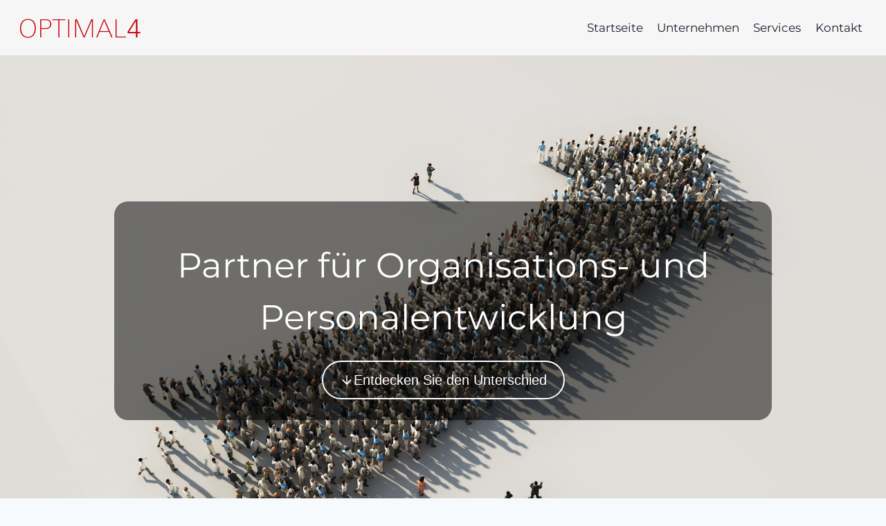

--- FILE ---
content_type: text/html; charset=UTF-8
request_url: https://www.optimal4.de/
body_size: 25056
content:
<!doctype html>
<html lang="de" class="no-js" itemtype="https://schema.org/WebPage" itemscope>
<head>
	<meta charset="UTF-8">
	<meta name="viewport" content="width=device-width, initial-scale=1, minimum-scale=1">
	<title>Optimal4</title>
<meta name='robots' content='max-image-preview:large' />
<link rel="alternate" type="application/rss+xml" title="Optimal4 &raquo; Feed" href="https://www.optimal4.de/?feed=rss2" />
<link rel="alternate" type="application/rss+xml" title="Optimal4 &raquo; Kommentar-Feed" href="https://www.optimal4.de/?feed=comments-rss2" />
			<script>document.documentElement.classList.remove( 'no-js' );</script>
			<link rel="alternate" title="oEmbed (JSON)" type="application/json+oembed" href="https://www.optimal4.de/index.php?rest_route=%2Foembed%2F1.0%2Fembed&#038;url=https%3A%2F%2Fwww.optimal4.de%2F" />
<link rel="alternate" title="oEmbed (XML)" type="text/xml+oembed" href="https://www.optimal4.de/index.php?rest_route=%2Foembed%2F1.0%2Fembed&#038;url=https%3A%2F%2Fwww.optimal4.de%2F&#038;format=xml" />
<style id='wp-img-auto-sizes-contain-inline-css'>
img:is([sizes=auto i],[sizes^="auto," i]){contain-intrinsic-size:3000px 1500px}
/*# sourceURL=wp-img-auto-sizes-contain-inline-css */
</style>
<style id='wp-emoji-styles-inline-css'>

	img.wp-smiley, img.emoji {
		display: inline !important;
		border: none !important;
		box-shadow: none !important;
		height: 1em !important;
		width: 1em !important;
		margin: 0 0.07em !important;
		vertical-align: -0.1em !important;
		background: none !important;
		padding: 0 !important;
	}
/*# sourceURL=wp-emoji-styles-inline-css */
</style>
<style id='wp-block-library-inline-css'>
:root{--wp-block-synced-color:#7a00df;--wp-block-synced-color--rgb:122,0,223;--wp-bound-block-color:var(--wp-block-synced-color);--wp-editor-canvas-background:#ddd;--wp-admin-theme-color:#007cba;--wp-admin-theme-color--rgb:0,124,186;--wp-admin-theme-color-darker-10:#006ba1;--wp-admin-theme-color-darker-10--rgb:0,107,160.5;--wp-admin-theme-color-darker-20:#005a87;--wp-admin-theme-color-darker-20--rgb:0,90,135;--wp-admin-border-width-focus:2px}@media (min-resolution:192dpi){:root{--wp-admin-border-width-focus:1.5px}}.wp-element-button{cursor:pointer}:root .has-very-light-gray-background-color{background-color:#eee}:root .has-very-dark-gray-background-color{background-color:#313131}:root .has-very-light-gray-color{color:#eee}:root .has-very-dark-gray-color{color:#313131}:root .has-vivid-green-cyan-to-vivid-cyan-blue-gradient-background{background:linear-gradient(135deg,#00d084,#0693e3)}:root .has-purple-crush-gradient-background{background:linear-gradient(135deg,#34e2e4,#4721fb 50%,#ab1dfe)}:root .has-hazy-dawn-gradient-background{background:linear-gradient(135deg,#faaca8,#dad0ec)}:root .has-subdued-olive-gradient-background{background:linear-gradient(135deg,#fafae1,#67a671)}:root .has-atomic-cream-gradient-background{background:linear-gradient(135deg,#fdd79a,#004a59)}:root .has-nightshade-gradient-background{background:linear-gradient(135deg,#330968,#31cdcf)}:root .has-midnight-gradient-background{background:linear-gradient(135deg,#020381,#2874fc)}:root{--wp--preset--font-size--normal:16px;--wp--preset--font-size--huge:42px}.has-regular-font-size{font-size:1em}.has-larger-font-size{font-size:2.625em}.has-normal-font-size{font-size:var(--wp--preset--font-size--normal)}.has-huge-font-size{font-size:var(--wp--preset--font-size--huge)}.has-text-align-center{text-align:center}.has-text-align-left{text-align:left}.has-text-align-right{text-align:right}.has-fit-text{white-space:nowrap!important}#end-resizable-editor-section{display:none}.aligncenter{clear:both}.items-justified-left{justify-content:flex-start}.items-justified-center{justify-content:center}.items-justified-right{justify-content:flex-end}.items-justified-space-between{justify-content:space-between}.screen-reader-text{border:0;clip-path:inset(50%);height:1px;margin:-1px;overflow:hidden;padding:0;position:absolute;width:1px;word-wrap:normal!important}.screen-reader-text:focus{background-color:#ddd;clip-path:none;color:#444;display:block;font-size:1em;height:auto;left:5px;line-height:normal;padding:15px 23px 14px;text-decoration:none;top:5px;width:auto;z-index:100000}html :where(.has-border-color){border-style:solid}html :where([style*=border-top-color]){border-top-style:solid}html :where([style*=border-right-color]){border-right-style:solid}html :where([style*=border-bottom-color]){border-bottom-style:solid}html :where([style*=border-left-color]){border-left-style:solid}html :where([style*=border-width]){border-style:solid}html :where([style*=border-top-width]){border-top-style:solid}html :where([style*=border-right-width]){border-right-style:solid}html :where([style*=border-bottom-width]){border-bottom-style:solid}html :where([style*=border-left-width]){border-left-style:solid}html :where(img[class*=wp-image-]){height:auto;max-width:100%}:where(figure){margin:0 0 1em}html :where(.is-position-sticky){--wp-admin--admin-bar--position-offset:var(--wp-admin--admin-bar--height,0px)}@media screen and (max-width:600px){html :where(.is-position-sticky){--wp-admin--admin-bar--position-offset:0px}}

/*# sourceURL=wp-block-library-inline-css */
</style><style id='wp-block-heading-inline-css'>
h1:where(.wp-block-heading).has-background,h2:where(.wp-block-heading).has-background,h3:where(.wp-block-heading).has-background,h4:where(.wp-block-heading).has-background,h5:where(.wp-block-heading).has-background,h6:where(.wp-block-heading).has-background{padding:1.25em 2.375em}h1.has-text-align-left[style*=writing-mode]:where([style*=vertical-lr]),h1.has-text-align-right[style*=writing-mode]:where([style*=vertical-rl]),h2.has-text-align-left[style*=writing-mode]:where([style*=vertical-lr]),h2.has-text-align-right[style*=writing-mode]:where([style*=vertical-rl]),h3.has-text-align-left[style*=writing-mode]:where([style*=vertical-lr]),h3.has-text-align-right[style*=writing-mode]:where([style*=vertical-rl]),h4.has-text-align-left[style*=writing-mode]:where([style*=vertical-lr]),h4.has-text-align-right[style*=writing-mode]:where([style*=vertical-rl]),h5.has-text-align-left[style*=writing-mode]:where([style*=vertical-lr]),h5.has-text-align-right[style*=writing-mode]:where([style*=vertical-rl]),h6.has-text-align-left[style*=writing-mode]:where([style*=vertical-lr]),h6.has-text-align-right[style*=writing-mode]:where([style*=vertical-rl]){rotate:180deg}
/*# sourceURL=https://www.optimal4.de/wp-includes/blocks/heading/style.min.css */
</style>
<style id='wp-block-image-inline-css'>
.wp-block-image>a,.wp-block-image>figure>a{display:inline-block}.wp-block-image img{box-sizing:border-box;height:auto;max-width:100%;vertical-align:bottom}@media not (prefers-reduced-motion){.wp-block-image img.hide{visibility:hidden}.wp-block-image img.show{animation:show-content-image .4s}}.wp-block-image[style*=border-radius] img,.wp-block-image[style*=border-radius]>a{border-radius:inherit}.wp-block-image.has-custom-border img{box-sizing:border-box}.wp-block-image.aligncenter{text-align:center}.wp-block-image.alignfull>a,.wp-block-image.alignwide>a{width:100%}.wp-block-image.alignfull img,.wp-block-image.alignwide img{height:auto;width:100%}.wp-block-image .aligncenter,.wp-block-image .alignleft,.wp-block-image .alignright,.wp-block-image.aligncenter,.wp-block-image.alignleft,.wp-block-image.alignright{display:table}.wp-block-image .aligncenter>figcaption,.wp-block-image .alignleft>figcaption,.wp-block-image .alignright>figcaption,.wp-block-image.aligncenter>figcaption,.wp-block-image.alignleft>figcaption,.wp-block-image.alignright>figcaption{caption-side:bottom;display:table-caption}.wp-block-image .alignleft{float:left;margin:.5em 1em .5em 0}.wp-block-image .alignright{float:right;margin:.5em 0 .5em 1em}.wp-block-image .aligncenter{margin-left:auto;margin-right:auto}.wp-block-image :where(figcaption){margin-bottom:1em;margin-top:.5em}.wp-block-image.is-style-circle-mask img{border-radius:9999px}@supports ((-webkit-mask-image:none) or (mask-image:none)) or (-webkit-mask-image:none){.wp-block-image.is-style-circle-mask img{border-radius:0;-webkit-mask-image:url('data:image/svg+xml;utf8,<svg viewBox="0 0 100 100" xmlns="http://www.w3.org/2000/svg"><circle cx="50" cy="50" r="50"/></svg>');mask-image:url('data:image/svg+xml;utf8,<svg viewBox="0 0 100 100" xmlns="http://www.w3.org/2000/svg"><circle cx="50" cy="50" r="50"/></svg>');mask-mode:alpha;-webkit-mask-position:center;mask-position:center;-webkit-mask-repeat:no-repeat;mask-repeat:no-repeat;-webkit-mask-size:contain;mask-size:contain}}:root :where(.wp-block-image.is-style-rounded img,.wp-block-image .is-style-rounded img){border-radius:9999px}.wp-block-image figure{margin:0}.wp-lightbox-container{display:flex;flex-direction:column;position:relative}.wp-lightbox-container img{cursor:zoom-in}.wp-lightbox-container img:hover+button{opacity:1}.wp-lightbox-container button{align-items:center;backdrop-filter:blur(16px) saturate(180%);background-color:#5a5a5a40;border:none;border-radius:4px;cursor:zoom-in;display:flex;height:20px;justify-content:center;opacity:0;padding:0;position:absolute;right:16px;text-align:center;top:16px;width:20px;z-index:100}@media not (prefers-reduced-motion){.wp-lightbox-container button{transition:opacity .2s ease}}.wp-lightbox-container button:focus-visible{outline:3px auto #5a5a5a40;outline:3px auto -webkit-focus-ring-color;outline-offset:3px}.wp-lightbox-container button:hover{cursor:pointer;opacity:1}.wp-lightbox-container button:focus{opacity:1}.wp-lightbox-container button:focus,.wp-lightbox-container button:hover,.wp-lightbox-container button:not(:hover):not(:active):not(.has-background){background-color:#5a5a5a40;border:none}.wp-lightbox-overlay{box-sizing:border-box;cursor:zoom-out;height:100vh;left:0;overflow:hidden;position:fixed;top:0;visibility:hidden;width:100%;z-index:100000}.wp-lightbox-overlay .close-button{align-items:center;cursor:pointer;display:flex;justify-content:center;min-height:40px;min-width:40px;padding:0;position:absolute;right:calc(env(safe-area-inset-right) + 16px);top:calc(env(safe-area-inset-top) + 16px);z-index:5000000}.wp-lightbox-overlay .close-button:focus,.wp-lightbox-overlay .close-button:hover,.wp-lightbox-overlay .close-button:not(:hover):not(:active):not(.has-background){background:none;border:none}.wp-lightbox-overlay .lightbox-image-container{height:var(--wp--lightbox-container-height);left:50%;overflow:hidden;position:absolute;top:50%;transform:translate(-50%,-50%);transform-origin:top left;width:var(--wp--lightbox-container-width);z-index:9999999999}.wp-lightbox-overlay .wp-block-image{align-items:center;box-sizing:border-box;display:flex;height:100%;justify-content:center;margin:0;position:relative;transform-origin:0 0;width:100%;z-index:3000000}.wp-lightbox-overlay .wp-block-image img{height:var(--wp--lightbox-image-height);min-height:var(--wp--lightbox-image-height);min-width:var(--wp--lightbox-image-width);width:var(--wp--lightbox-image-width)}.wp-lightbox-overlay .wp-block-image figcaption{display:none}.wp-lightbox-overlay button{background:none;border:none}.wp-lightbox-overlay .scrim{background-color:#fff;height:100%;opacity:.9;position:absolute;width:100%;z-index:2000000}.wp-lightbox-overlay.active{visibility:visible}@media not (prefers-reduced-motion){.wp-lightbox-overlay.active{animation:turn-on-visibility .25s both}.wp-lightbox-overlay.active img{animation:turn-on-visibility .35s both}.wp-lightbox-overlay.show-closing-animation:not(.active){animation:turn-off-visibility .35s both}.wp-lightbox-overlay.show-closing-animation:not(.active) img{animation:turn-off-visibility .25s both}.wp-lightbox-overlay.zoom.active{animation:none;opacity:1;visibility:visible}.wp-lightbox-overlay.zoom.active .lightbox-image-container{animation:lightbox-zoom-in .4s}.wp-lightbox-overlay.zoom.active .lightbox-image-container img{animation:none}.wp-lightbox-overlay.zoom.active .scrim{animation:turn-on-visibility .4s forwards}.wp-lightbox-overlay.zoom.show-closing-animation:not(.active){animation:none}.wp-lightbox-overlay.zoom.show-closing-animation:not(.active) .lightbox-image-container{animation:lightbox-zoom-out .4s}.wp-lightbox-overlay.zoom.show-closing-animation:not(.active) .lightbox-image-container img{animation:none}.wp-lightbox-overlay.zoom.show-closing-animation:not(.active) .scrim{animation:turn-off-visibility .4s forwards}}@keyframes show-content-image{0%{visibility:hidden}99%{visibility:hidden}to{visibility:visible}}@keyframes turn-on-visibility{0%{opacity:0}to{opacity:1}}@keyframes turn-off-visibility{0%{opacity:1;visibility:visible}99%{opacity:0;visibility:visible}to{opacity:0;visibility:hidden}}@keyframes lightbox-zoom-in{0%{transform:translate(calc((-100vw + var(--wp--lightbox-scrollbar-width))/2 + var(--wp--lightbox-initial-left-position)),calc(-50vh + var(--wp--lightbox-initial-top-position))) scale(var(--wp--lightbox-scale))}to{transform:translate(-50%,-50%) scale(1)}}@keyframes lightbox-zoom-out{0%{transform:translate(-50%,-50%) scale(1);visibility:visible}99%{visibility:visible}to{transform:translate(calc((-100vw + var(--wp--lightbox-scrollbar-width))/2 + var(--wp--lightbox-initial-left-position)),calc(-50vh + var(--wp--lightbox-initial-top-position))) scale(var(--wp--lightbox-scale));visibility:hidden}}
/*# sourceURL=https://www.optimal4.de/wp-includes/blocks/image/style.min.css */
</style>
<style id='wp-block-list-inline-css'>
ol,ul{box-sizing:border-box}:root :where(.wp-block-list.has-background){padding:1.25em 2.375em}
/*# sourceURL=https://www.optimal4.de/wp-includes/blocks/list/style.min.css */
</style>
<style id='wp-block-paragraph-inline-css'>
.is-small-text{font-size:.875em}.is-regular-text{font-size:1em}.is-large-text{font-size:2.25em}.is-larger-text{font-size:3em}.has-drop-cap:not(:focus):first-letter{float:left;font-size:8.4em;font-style:normal;font-weight:100;line-height:.68;margin:.05em .1em 0 0;text-transform:uppercase}body.rtl .has-drop-cap:not(:focus):first-letter{float:none;margin-left:.1em}p.has-drop-cap.has-background{overflow:hidden}:root :where(p.has-background){padding:1.25em 2.375em}:where(p.has-text-color:not(.has-link-color)) a{color:inherit}p.has-text-align-left[style*="writing-mode:vertical-lr"],p.has-text-align-right[style*="writing-mode:vertical-rl"]{rotate:180deg}
/*# sourceURL=https://www.optimal4.de/wp-includes/blocks/paragraph/style.min.css */
</style>
<style id='wp-block-quote-inline-css'>
.wp-block-quote{box-sizing:border-box;overflow-wrap:break-word}.wp-block-quote.is-large:where(:not(.is-style-plain)),.wp-block-quote.is-style-large:where(:not(.is-style-plain)){margin-bottom:1em;padding:0 1em}.wp-block-quote.is-large:where(:not(.is-style-plain)) p,.wp-block-quote.is-style-large:where(:not(.is-style-plain)) p{font-size:1.5em;font-style:italic;line-height:1.6}.wp-block-quote.is-large:where(:not(.is-style-plain)) cite,.wp-block-quote.is-large:where(:not(.is-style-plain)) footer,.wp-block-quote.is-style-large:where(:not(.is-style-plain)) cite,.wp-block-quote.is-style-large:where(:not(.is-style-plain)) footer{font-size:1.125em;text-align:right}.wp-block-quote>cite{display:block}
/*# sourceURL=https://www.optimal4.de/wp-includes/blocks/quote/style.min.css */
</style>
<style id='global-styles-inline-css'>
:root{--wp--preset--aspect-ratio--square: 1;--wp--preset--aspect-ratio--4-3: 4/3;--wp--preset--aspect-ratio--3-4: 3/4;--wp--preset--aspect-ratio--3-2: 3/2;--wp--preset--aspect-ratio--2-3: 2/3;--wp--preset--aspect-ratio--16-9: 16/9;--wp--preset--aspect-ratio--9-16: 9/16;--wp--preset--color--black: #000000;--wp--preset--color--cyan-bluish-gray: #abb8c3;--wp--preset--color--white: #ffffff;--wp--preset--color--pale-pink: #f78da7;--wp--preset--color--vivid-red: #cf2e2e;--wp--preset--color--luminous-vivid-orange: #ff6900;--wp--preset--color--luminous-vivid-amber: #fcb900;--wp--preset--color--light-green-cyan: #7bdcb5;--wp--preset--color--vivid-green-cyan: #00d084;--wp--preset--color--pale-cyan-blue: #8ed1fc;--wp--preset--color--vivid-cyan-blue: #0693e3;--wp--preset--color--vivid-purple: #9b51e0;--wp--preset--color--theme-palette-1: var(--global-palette1);--wp--preset--color--theme-palette-2: var(--global-palette2);--wp--preset--color--theme-palette-3: var(--global-palette3);--wp--preset--color--theme-palette-4: var(--global-palette4);--wp--preset--color--theme-palette-5: var(--global-palette5);--wp--preset--color--theme-palette-6: var(--global-palette6);--wp--preset--color--theme-palette-7: var(--global-palette7);--wp--preset--color--theme-palette-8: var(--global-palette8);--wp--preset--color--theme-palette-9: var(--global-palette9);--wp--preset--color--theme-palette-10: var(--global-palette10);--wp--preset--color--theme-palette-11: var(--global-palette11);--wp--preset--color--theme-palette-12: var(--global-palette12);--wp--preset--color--theme-palette-13: var(--global-palette13);--wp--preset--color--theme-palette-14: var(--global-palette14);--wp--preset--color--theme-palette-15: var(--global-palette15);--wp--preset--gradient--vivid-cyan-blue-to-vivid-purple: linear-gradient(135deg,rgb(6,147,227) 0%,rgb(155,81,224) 100%);--wp--preset--gradient--light-green-cyan-to-vivid-green-cyan: linear-gradient(135deg,rgb(122,220,180) 0%,rgb(0,208,130) 100%);--wp--preset--gradient--luminous-vivid-amber-to-luminous-vivid-orange: linear-gradient(135deg,rgb(252,185,0) 0%,rgb(255,105,0) 100%);--wp--preset--gradient--luminous-vivid-orange-to-vivid-red: linear-gradient(135deg,rgb(255,105,0) 0%,rgb(207,46,46) 100%);--wp--preset--gradient--very-light-gray-to-cyan-bluish-gray: linear-gradient(135deg,rgb(238,238,238) 0%,rgb(169,184,195) 100%);--wp--preset--gradient--cool-to-warm-spectrum: linear-gradient(135deg,rgb(74,234,220) 0%,rgb(151,120,209) 20%,rgb(207,42,186) 40%,rgb(238,44,130) 60%,rgb(251,105,98) 80%,rgb(254,248,76) 100%);--wp--preset--gradient--blush-light-purple: linear-gradient(135deg,rgb(255,206,236) 0%,rgb(152,150,240) 100%);--wp--preset--gradient--blush-bordeaux: linear-gradient(135deg,rgb(254,205,165) 0%,rgb(254,45,45) 50%,rgb(107,0,62) 100%);--wp--preset--gradient--luminous-dusk: linear-gradient(135deg,rgb(255,203,112) 0%,rgb(199,81,192) 50%,rgb(65,88,208) 100%);--wp--preset--gradient--pale-ocean: linear-gradient(135deg,rgb(255,245,203) 0%,rgb(182,227,212) 50%,rgb(51,167,181) 100%);--wp--preset--gradient--electric-grass: linear-gradient(135deg,rgb(202,248,128) 0%,rgb(113,206,126) 100%);--wp--preset--gradient--midnight: linear-gradient(135deg,rgb(2,3,129) 0%,rgb(40,116,252) 100%);--wp--preset--font-size--small: var(--global-font-size-small);--wp--preset--font-size--medium: var(--global-font-size-medium);--wp--preset--font-size--large: var(--global-font-size-large);--wp--preset--font-size--x-large: 42px;--wp--preset--font-size--larger: var(--global-font-size-larger);--wp--preset--font-size--xxlarge: var(--global-font-size-xxlarge);--wp--preset--spacing--20: 0.44rem;--wp--preset--spacing--30: 0.67rem;--wp--preset--spacing--40: 1rem;--wp--preset--spacing--50: 1.5rem;--wp--preset--spacing--60: 2.25rem;--wp--preset--spacing--70: 3.38rem;--wp--preset--spacing--80: 5.06rem;--wp--preset--shadow--natural: 6px 6px 9px rgba(0, 0, 0, 0.2);--wp--preset--shadow--deep: 12px 12px 50px rgba(0, 0, 0, 0.4);--wp--preset--shadow--sharp: 6px 6px 0px rgba(0, 0, 0, 0.2);--wp--preset--shadow--outlined: 6px 6px 0px -3px rgb(255, 255, 255), 6px 6px rgb(0, 0, 0);--wp--preset--shadow--crisp: 6px 6px 0px rgb(0, 0, 0);}:where(.is-layout-flex){gap: 0.5em;}:where(.is-layout-grid){gap: 0.5em;}body .is-layout-flex{display: flex;}.is-layout-flex{flex-wrap: wrap;align-items: center;}.is-layout-flex > :is(*, div){margin: 0;}body .is-layout-grid{display: grid;}.is-layout-grid > :is(*, div){margin: 0;}:where(.wp-block-columns.is-layout-flex){gap: 2em;}:where(.wp-block-columns.is-layout-grid){gap: 2em;}:where(.wp-block-post-template.is-layout-flex){gap: 1.25em;}:where(.wp-block-post-template.is-layout-grid){gap: 1.25em;}.has-black-color{color: var(--wp--preset--color--black) !important;}.has-cyan-bluish-gray-color{color: var(--wp--preset--color--cyan-bluish-gray) !important;}.has-white-color{color: var(--wp--preset--color--white) !important;}.has-pale-pink-color{color: var(--wp--preset--color--pale-pink) !important;}.has-vivid-red-color{color: var(--wp--preset--color--vivid-red) !important;}.has-luminous-vivid-orange-color{color: var(--wp--preset--color--luminous-vivid-orange) !important;}.has-luminous-vivid-amber-color{color: var(--wp--preset--color--luminous-vivid-amber) !important;}.has-light-green-cyan-color{color: var(--wp--preset--color--light-green-cyan) !important;}.has-vivid-green-cyan-color{color: var(--wp--preset--color--vivid-green-cyan) !important;}.has-pale-cyan-blue-color{color: var(--wp--preset--color--pale-cyan-blue) !important;}.has-vivid-cyan-blue-color{color: var(--wp--preset--color--vivid-cyan-blue) !important;}.has-vivid-purple-color{color: var(--wp--preset--color--vivid-purple) !important;}.has-black-background-color{background-color: var(--wp--preset--color--black) !important;}.has-cyan-bluish-gray-background-color{background-color: var(--wp--preset--color--cyan-bluish-gray) !important;}.has-white-background-color{background-color: var(--wp--preset--color--white) !important;}.has-pale-pink-background-color{background-color: var(--wp--preset--color--pale-pink) !important;}.has-vivid-red-background-color{background-color: var(--wp--preset--color--vivid-red) !important;}.has-luminous-vivid-orange-background-color{background-color: var(--wp--preset--color--luminous-vivid-orange) !important;}.has-luminous-vivid-amber-background-color{background-color: var(--wp--preset--color--luminous-vivid-amber) !important;}.has-light-green-cyan-background-color{background-color: var(--wp--preset--color--light-green-cyan) !important;}.has-vivid-green-cyan-background-color{background-color: var(--wp--preset--color--vivid-green-cyan) !important;}.has-pale-cyan-blue-background-color{background-color: var(--wp--preset--color--pale-cyan-blue) !important;}.has-vivid-cyan-blue-background-color{background-color: var(--wp--preset--color--vivid-cyan-blue) !important;}.has-vivid-purple-background-color{background-color: var(--wp--preset--color--vivid-purple) !important;}.has-black-border-color{border-color: var(--wp--preset--color--black) !important;}.has-cyan-bluish-gray-border-color{border-color: var(--wp--preset--color--cyan-bluish-gray) !important;}.has-white-border-color{border-color: var(--wp--preset--color--white) !important;}.has-pale-pink-border-color{border-color: var(--wp--preset--color--pale-pink) !important;}.has-vivid-red-border-color{border-color: var(--wp--preset--color--vivid-red) !important;}.has-luminous-vivid-orange-border-color{border-color: var(--wp--preset--color--luminous-vivid-orange) !important;}.has-luminous-vivid-amber-border-color{border-color: var(--wp--preset--color--luminous-vivid-amber) !important;}.has-light-green-cyan-border-color{border-color: var(--wp--preset--color--light-green-cyan) !important;}.has-vivid-green-cyan-border-color{border-color: var(--wp--preset--color--vivid-green-cyan) !important;}.has-pale-cyan-blue-border-color{border-color: var(--wp--preset--color--pale-cyan-blue) !important;}.has-vivid-cyan-blue-border-color{border-color: var(--wp--preset--color--vivid-cyan-blue) !important;}.has-vivid-purple-border-color{border-color: var(--wp--preset--color--vivid-purple) !important;}.has-vivid-cyan-blue-to-vivid-purple-gradient-background{background: var(--wp--preset--gradient--vivid-cyan-blue-to-vivid-purple) !important;}.has-light-green-cyan-to-vivid-green-cyan-gradient-background{background: var(--wp--preset--gradient--light-green-cyan-to-vivid-green-cyan) !important;}.has-luminous-vivid-amber-to-luminous-vivid-orange-gradient-background{background: var(--wp--preset--gradient--luminous-vivid-amber-to-luminous-vivid-orange) !important;}.has-luminous-vivid-orange-to-vivid-red-gradient-background{background: var(--wp--preset--gradient--luminous-vivid-orange-to-vivid-red) !important;}.has-very-light-gray-to-cyan-bluish-gray-gradient-background{background: var(--wp--preset--gradient--very-light-gray-to-cyan-bluish-gray) !important;}.has-cool-to-warm-spectrum-gradient-background{background: var(--wp--preset--gradient--cool-to-warm-spectrum) !important;}.has-blush-light-purple-gradient-background{background: var(--wp--preset--gradient--blush-light-purple) !important;}.has-blush-bordeaux-gradient-background{background: var(--wp--preset--gradient--blush-bordeaux) !important;}.has-luminous-dusk-gradient-background{background: var(--wp--preset--gradient--luminous-dusk) !important;}.has-pale-ocean-gradient-background{background: var(--wp--preset--gradient--pale-ocean) !important;}.has-electric-grass-gradient-background{background: var(--wp--preset--gradient--electric-grass) !important;}.has-midnight-gradient-background{background: var(--wp--preset--gradient--midnight) !important;}.has-small-font-size{font-size: var(--wp--preset--font-size--small) !important;}.has-medium-font-size{font-size: var(--wp--preset--font-size--medium) !important;}.has-large-font-size{font-size: var(--wp--preset--font-size--large) !important;}.has-x-large-font-size{font-size: var(--wp--preset--font-size--x-large) !important;}
/*# sourceURL=global-styles-inline-css */
</style>

<style id='classic-theme-styles-inline-css'>
/*! This file is auto-generated */
.wp-block-button__link{color:#fff;background-color:#32373c;border-radius:9999px;box-shadow:none;text-decoration:none;padding:calc(.667em + 2px) calc(1.333em + 2px);font-size:1.125em}.wp-block-file__button{background:#32373c;color:#fff;text-decoration:none}
/*# sourceURL=/wp-includes/css/classic-themes.min.css */
</style>
<link rel='stylesheet' id='contact-form-7-css' href='https://www.optimal4.de/wp-content/plugins/contact-form-7/includes/css/styles.css?ver=6.1.4' media='all' />
<link rel='stylesheet' id='kadence-global-css' href='https://www.optimal4.de/wp-content/themes/kadence/assets/css/global.min.css?ver=1.4.3' media='all' />
<style id='kadence-global-inline-css'>
/* Kadence Base CSS */
:root{--global-palette1:#c80f14;--global-palette2:#c80f14;--global-palette3:#1A202C;--global-palette4:#2D3748;--global-palette5:#4A5568;--global-palette6:#718096;--global-palette7:#EDF2F7;--global-palette8:#F7FAFC;--global-palette9:#ffffff;--global-palette10:oklch(from var(--global-palette1) calc(l + 0.10 * (1 - l)) calc(c * 1.00) calc(h + 180) / 100%);--global-palette11:#13612e;--global-palette12:#1159af;--global-palette13:#b82105;--global-palette14:#f7630c;--global-palette15:#f5a524;--global-palette9rgb:255, 255, 255;--global-palette-highlight:var(--global-palette1);--global-palette-highlight-alt:var(--global-palette1);--global-palette-highlight-alt2:var(--global-palette9);--global-palette-btn-bg:var(--global-palette3);--global-palette-btn-bg-hover:var(--global-palette3);--global-palette-btn:#ffffff;--global-palette-btn-hover:var(--global-palette6);--global-palette-btn-sec-bg:var(--global-palette7);--global-palette-btn-sec-bg-hover:var(--global-palette2);--global-palette-btn-sec:var(--global-palette3);--global-palette-btn-sec-hover:var(--global-palette9);--global-body-font-family:-apple-system,BlinkMacSystemFont,"Segoe UI",Roboto,Oxygen-Sans,Ubuntu,Cantarell,"Helvetica Neue",sans-serif, "Apple Color Emoji", "Segoe UI Emoji", "Segoe UI Symbol";--global-heading-font-family:Montserrat, var(--global-fallback-font);--global-primary-nav-font-family:Montserrat, var(--global-fallback-font);--global-fallback-font:sans-serif;--global-display-fallback-font:sans-serif;--global-content-width:1290px;--global-content-wide-width:calc(1290px + 230px);--global-content-narrow-width:842px;--global-content-edge-padding:1.5rem;--global-content-boxed-padding:2rem;--global-calc-content-width:calc(1290px - var(--global-content-edge-padding) - var(--global-content-edge-padding) );--wp--style--global--content-size:var(--global-calc-content-width);}.wp-site-blocks{--global-vw:calc( 100vw - ( 0.5 * var(--scrollbar-offset)));}body{background:var(--global-palette8);}body, input, select, optgroup, textarea{font-weight:400;font-size:17px;line-height:1.6;font-family:var(--global-body-font-family);color:var(--global-palette4);}.content-bg, body.content-style-unboxed .site{background:var(--global-palette9);}h1,h2,h3,h4,h5,h6{font-family:var(--global-heading-font-family);}h1{font-weight:700;font-size:32px;line-height:1.5;color:var(--global-palette3);}h2{font-style:normal;font-weight:700;font-size:34px;line-height:1.2;color:var(--global-palette3);}h3{font-style:normal;font-weight:normal;font-size:20px;line-height:1.5;font-family:'Roboto Condensed', var(--global-fallback-font);color:var(--global-palette3);}h4{font-style:normal;font-weight:500;font-size:22px;line-height:1.5;color:var(--global-palette4);}h5{font-weight:700;font-size:20px;line-height:1.5;color:var(--global-palette4);}h6{font-weight:700;font-size:18px;line-height:1.5;color:var(--global-palette5);}.entry-hero h1{font-style:normal;font-size:45px;}.entry-hero .kadence-breadcrumbs{max-width:1290px;}.site-container, .site-header-row-layout-contained, .site-footer-row-layout-contained, .entry-hero-layout-contained, .comments-area, .alignfull > .wp-block-cover__inner-container, .alignwide > .wp-block-cover__inner-container{max-width:var(--global-content-width);}.content-width-narrow .content-container.site-container, .content-width-narrow .hero-container.site-container{max-width:var(--global-content-narrow-width);}@media all and (min-width: 1520px){.wp-site-blocks .content-container  .alignwide{margin-left:-115px;margin-right:-115px;width:unset;max-width:unset;}}@media all and (min-width: 1102px){.content-width-narrow .wp-site-blocks .content-container .alignwide{margin-left:-130px;margin-right:-130px;width:unset;max-width:unset;}}.content-style-boxed .wp-site-blocks .entry-content .alignwide{margin-left:calc( -1 * var( --global-content-boxed-padding ) );margin-right:calc( -1 * var( --global-content-boxed-padding ) );}.content-area{margin-top:5rem;margin-bottom:5rem;}@media all and (max-width: 1024px){.content-area{margin-top:3rem;margin-bottom:3rem;}}@media all and (max-width: 767px){.content-area{margin-top:2rem;margin-bottom:2rem;}}@media all and (max-width: 1024px){:root{--global-content-boxed-padding:2rem;}}@media all and (max-width: 767px){:root{--global-content-boxed-padding:1.5rem;}}.entry-content-wrap{padding:2rem;}@media all and (max-width: 1024px){.entry-content-wrap{padding:2rem;}}@media all and (max-width: 767px){.entry-content-wrap{padding:1.5rem;}}.entry.single-entry{box-shadow:0px 15px 15px -10px rgba(0,0,0,0.05);}.entry.loop-entry{box-shadow:0px 15px 15px -10px rgba(0,0,0,0.05);}.loop-entry .entry-content-wrap{padding:2rem;}@media all and (max-width: 1024px){.loop-entry .entry-content-wrap{padding:2rem;}}@media all and (max-width: 767px){.loop-entry .entry-content-wrap{padding:1.5rem;}}button, .button, .wp-block-button__link, input[type="button"], input[type="reset"], input[type="submit"], .fl-button, .elementor-button-wrapper .elementor-button, .wc-block-components-checkout-place-order-button, .wc-block-cart__submit{box-shadow:0px 0px 0px -7px rgba(0,0,0,0);}button:hover, button:focus, button:active, .button:hover, .button:focus, .button:active, .wp-block-button__link:hover, .wp-block-button__link:focus, .wp-block-button__link:active, input[type="button"]:hover, input[type="button"]:focus, input[type="button"]:active, input[type="reset"]:hover, input[type="reset"]:focus, input[type="reset"]:active, input[type="submit"]:hover, input[type="submit"]:focus, input[type="submit"]:active, .elementor-button-wrapper .elementor-button:hover, .elementor-button-wrapper .elementor-button:focus, .elementor-button-wrapper .elementor-button:active, .wc-block-cart__submit:hover{box-shadow:0px 15px 25px -7px rgba(0,0,0,0.1);}.kb-button.kb-btn-global-outline.kb-btn-global-inherit{padding-top:calc(px - 2px);padding-right:calc(px - 2px);padding-bottom:calc(px - 2px);padding-left:calc(px - 2px);}@media all and (min-width: 1025px){.transparent-header .entry-hero .entry-hero-container-inner{padding-top:80px;}}@media all and (max-width: 1024px){.mobile-transparent-header .entry-hero .entry-hero-container-inner{padding-top:80px;}}@media all and (max-width: 767px){.mobile-transparent-header .entry-hero .entry-hero-container-inner{padding-top:80px;}}.entry-hero.page-hero-section .entry-header{min-height:200px;}
/* Kadence Header CSS */
@media all and (max-width: 1024px){.mobile-transparent-header #masthead{position:absolute;left:0px;right:0px;z-index:100;}.kadence-scrollbar-fixer.mobile-transparent-header #masthead{right:var(--scrollbar-offset,0);}.mobile-transparent-header #masthead, .mobile-transparent-header .site-top-header-wrap .site-header-row-container-inner, .mobile-transparent-header .site-main-header-wrap .site-header-row-container-inner, .mobile-transparent-header .site-bottom-header-wrap .site-header-row-container-inner{background:transparent;}.site-header-row-tablet-layout-fullwidth, .site-header-row-tablet-layout-standard{padding:0px;}}@media all and (min-width: 1025px){.transparent-header #masthead{position:absolute;left:0px;right:0px;z-index:100;}.transparent-header.kadence-scrollbar-fixer #masthead{right:var(--scrollbar-offset,0);}.transparent-header #masthead, .transparent-header .site-top-header-wrap .site-header-row-container-inner, .transparent-header .site-main-header-wrap .site-header-row-container-inner, .transparent-header .site-bottom-header-wrap .site-header-row-container-inner{background:transparent;}}.site-branding a.brand img{max-width:421px;}.site-branding a.brand img.svg-logo-image{width:421px;}.site-branding{padding:0px 0px 0px 0px;}#masthead, #masthead .kadence-sticky-header.item-is-fixed:not(.item-at-start):not(.site-header-row-container):not(.site-main-header-wrap), #masthead .kadence-sticky-header.item-is-fixed:not(.item-at-start) > .site-header-row-container-inner{background:var(--global-palette9);}.site-main-header-wrap .site-header-row-container-inner{background:#f6f6f6;}.site-main-header-inner-wrap{min-height:80px;}.transparent-header #masthead .site-main-header-wrap .site-header-row-container-inner{background:#f6f6f6;}.header-navigation[class*="header-navigation-style-underline"] .header-menu-container.primary-menu-container>ul>li>a:after{width:calc( 100% - 1.2em);}.main-navigation .primary-menu-container > ul > li.menu-item > a{padding-left:calc(1.2em / 2);padding-right:calc(1.2em / 2);padding-top:0.6em;padding-bottom:0.6em;color:var(--global-palette3);}.main-navigation .primary-menu-container > ul > li.menu-item .dropdown-nav-special-toggle{right:calc(1.2em / 2);}.main-navigation .primary-menu-container > ul li.menu-item > a{font-style:normal;font-weight:normal;font-family:var(--global-primary-nav-font-family);}.main-navigation .primary-menu-container > ul > li.menu-item > a:hover{color:var(--global-palette-highlight);}.main-navigation .primary-menu-container > ul > li.menu-item.current-menu-item > a{color:var(--global-palette3);}.header-navigation .header-menu-container ul ul.sub-menu, .header-navigation .header-menu-container ul ul.submenu{background:var(--global-palette3);box-shadow:0px 2px 13px 0px rgba(0,0,0,0.1);}.header-navigation .header-menu-container ul ul li.menu-item, .header-menu-container ul.menu > li.kadence-menu-mega-enabled > ul > li.menu-item > a{border-bottom:1px solid rgba(255,255,255,0.1);border-radius:0px 0px 0px 0px;}.header-navigation .header-menu-container ul ul li.menu-item > a{width:200px;padding-top:1em;padding-bottom:1em;color:var(--global-palette1);font-size:12px;}.header-navigation .header-menu-container ul ul li.menu-item > a:hover{color:var(--global-palette1);background:var(--global-palette4);border-radius:0px 0px 0px 0px;}.header-navigation .header-menu-container ul ul li.menu-item.current-menu-item > a{color:var(--global-palette1);background:var(--global-palette4);border-radius:0px 0px 0px 0px;}.mobile-toggle-open-container .menu-toggle-open, .mobile-toggle-open-container .menu-toggle-open:focus{color:var(--global-palette5);padding:0.4em 0.6em 0.4em 0.6em;font-size:14px;}.mobile-toggle-open-container .menu-toggle-open.menu-toggle-style-bordered{border:1px solid currentColor;}.mobile-toggle-open-container .menu-toggle-open .menu-toggle-icon{font-size:20px;}.mobile-toggle-open-container .menu-toggle-open:hover, .mobile-toggle-open-container .menu-toggle-open:focus-visible{color:var(--global-palette-highlight);}.mobile-navigation ul li{font-size:14px;}.mobile-navigation ul li a{padding-top:1em;padding-bottom:1em;}.mobile-navigation ul li > a, .mobile-navigation ul li.menu-item-has-children > .drawer-nav-drop-wrap{color:#f7fafc;}.mobile-navigation ul li.current-menu-item > a, .mobile-navigation ul li.current-menu-item.menu-item-has-children > .drawer-nav-drop-wrap{color:var(--global-palette1);}.mobile-navigation ul li.menu-item-has-children .drawer-nav-drop-wrap, .mobile-navigation ul li:not(.menu-item-has-children) a{border-bottom:1px solid rgba(255,255,255,0.1);}.mobile-navigation:not(.drawer-navigation-parent-toggle-true) ul li.menu-item-has-children .drawer-nav-drop-wrap button{border-left:1px solid rgba(255,255,255,0.1);}#mobile-drawer .drawer-header .drawer-toggle{padding:0.6em 0.15em 0.6em 0.15em;font-size:24px;}
/* Kadence Footer CSS */
#colophon{background:#1a202c;}.site-bottom-footer-wrap .site-footer-row-container-inner{font-style:normal;font-size:14px;color:#718096;}.site-footer .site-bottom-footer-wrap a:where(:not(.button):not(.wp-block-button__link):not(.wp-element-button)){color:rgba(113,128,150,0.99);}.site-footer .site-bottom-footer-wrap a:where(:not(.button):not(.wp-block-button__link):not(.wp-element-button)):hover{color:#ffffff;}.site-bottom-footer-inner-wrap{padding-top:30px;padding-bottom:30px;grid-column-gap:30px;}.site-bottom-footer-inner-wrap .widget{margin-bottom:30px;}.site-bottom-footer-inner-wrap .site-footer-section:not(:last-child):after{right:calc(-30px / 2);}#colophon .footer-navigation .footer-menu-container > ul > li > a{padding-left:calc(1.2em / 2);padding-right:calc(1.2em / 2);padding-top:calc(0.6em / 2);padding-bottom:calc(0.6em / 2);color:var(--global-palette9);}#colophon .footer-navigation .footer-menu-container > ul li a:hover{color:var(--global-palette-highlight);}#colophon .footer-navigation .footer-menu-container > ul li.current-menu-item > a{color:var(--global-palette9);}
/*# sourceURL=kadence-global-inline-css */
</style>
<link rel='stylesheet' id='kadence-header-css' href='https://www.optimal4.de/wp-content/themes/kadence/assets/css/header.min.css?ver=1.4.3' media='all' />
<link rel='stylesheet' id='kadence-content-css' href='https://www.optimal4.de/wp-content/themes/kadence/assets/css/content.min.css?ver=1.4.3' media='all' />
<link rel='stylesheet' id='kadence-footer-css' href='https://www.optimal4.de/wp-content/themes/kadence/assets/css/footer.min.css?ver=1.4.3' media='all' />
<link rel='stylesheet' id='kadence-blocks-rowlayout-css' href='https://www.optimal4.de/wp-content/plugins/kadence-blocks/dist/style-blocks-rowlayout.css?ver=3.5.31' media='all' />
<link rel='stylesheet' id='kadence-blocks-column-css' href='https://www.optimal4.de/wp-content/plugins/kadence-blocks/dist/style-blocks-column.css?ver=3.5.31' media='all' />
<style id='kadence-blocks-advancedheading-inline-css'>
.wp-block-kadence-advancedheading mark{background:transparent;border-style:solid;border-width:0}.wp-block-kadence-advancedheading mark.kt-highlight{color:#f76a0c;}.kb-adv-heading-icon{display: inline-flex;justify-content: center;align-items: center;} .is-layout-constrained > .kb-advanced-heading-link {display: block;}.single-content .kadence-advanced-heading-wrapper h1, .single-content .kadence-advanced-heading-wrapper h2, .single-content .kadence-advanced-heading-wrapper h3, .single-content .kadence-advanced-heading-wrapper h4, .single-content .kadence-advanced-heading-wrapper h5, .single-content .kadence-advanced-heading-wrapper h6 {margin: 1.5em 0 .5em;}.single-content .kadence-advanced-heading-wrapper+* { margin-top:0;}.kb-screen-reader-text{position:absolute;width:1px;height:1px;padding:0;margin:-1px;overflow:hidden;clip:rect(0,0,0,0);}
/*# sourceURL=kadence-blocks-advancedheading-inline-css */
</style>
<link rel='stylesheet' id='kadence-blocks-advancedbtn-css' href='https://www.optimal4.de/wp-content/plugins/kadence-blocks/dist/style-blocks-advancedbtn.css?ver=3.5.31' media='all' />
<link rel='stylesheet' id='kadence-blocks-accordion-css' href='https://www.optimal4.de/wp-content/plugins/kadence-blocks/dist/style-blocks-accordion.css?ver=3.5.31' media='all' />
<link rel='stylesheet' id='kadence-blocks-infobox-css' href='https://www.optimal4.de/wp-content/plugins/kadence-blocks/dist/style-blocks-infobox.css?ver=3.5.31' media='all' />
<link rel='stylesheet' id='kadence-blocks-testimonials-css' href='https://www.optimal4.de/wp-content/plugins/kadence-blocks/dist/style-blocks-testimonials.css?ver=3.5.31' media='all' />
<link rel='stylesheet' id='kadence-kb-splide-css' href='https://www.optimal4.de/wp-content/plugins/kadence-blocks-pro/includes/assets/css/kadence-splide.min.css?ver=2.8.8' media='all' />
<link rel='stylesheet' id='kadence-blocks-splide-css' href='https://www.optimal4.de/wp-content/plugins/kadence-blocks/includes/assets/css/kb-blocks-splide.min.css?ver=3.5.31' media='all' />
<style id='kadence-blocks-global-variables-inline-css'>
:root {--global-kb-font-size-sm:clamp(0.8rem, 0.73rem + 0.217vw, 0.9rem);--global-kb-font-size-md:clamp(1.1rem, 0.995rem + 0.326vw, 1.25rem);--global-kb-font-size-lg:clamp(1.75rem, 1.576rem + 0.543vw, 2rem);--global-kb-font-size-xl:clamp(2.25rem, 1.728rem + 1.63vw, 3rem);--global-kb-font-size-xxl:clamp(2.5rem, 1.456rem + 3.26vw, 4rem);--global-kb-font-size-xxxl:clamp(2.75rem, 0.489rem + 7.065vw, 6rem);}
/*# sourceURL=kadence-blocks-global-variables-inline-css */
</style>
<style id='kadence_blocks_css-inline-css'>
.kb-row-layout-id6_6514da-45 > .kt-row-column-wrap{max-width:1200px;margin-left:auto;margin-right:auto;padding-top:186px;padding-right:25px;padding-bottom:240px;padding-left:25px;grid-template-columns:minmax(0, 1fr);}.kb-row-layout-id6_6514da-45{background-image:url('https://www.optimal4.de/wp-content/uploads/2023/02/iStock-490580742.jpg');background-size:cover;background-position:75% 20%;background-attachment:scroll;background-repeat:no-repeat;}.kb-row-layout-id6_6514da-45 > .kt-row-layout-overlay{opacity:0.19;}.kb-row-layout-id6_6514da-45 ,.kb-row-layout-id6_6514da-45 h1,.kb-row-layout-id6_6514da-45 h2,.kb-row-layout-id6_6514da-45 h3,.kb-row-layout-id6_6514da-45 h4,.kb-row-layout-id6_6514da-45 h5,.kb-row-layout-id6_6514da-45 h6{color:var(--global-palette9, #ffffff);}.kb-row-layout-id6_6514da-45 .kt-row-layout-bottom-sep{height:100px;}.kb-row-layout-id6_6514da-45 .kt-row-layout-bottom-sep svg{fill:var(--global-palette9, #ffffff)!important;}@media all and (max-width: 767px){.kb-row-layout-id6_6514da-45 > .kt-row-column-wrap{grid-template-columns:minmax(0, 1fr);}}.kadence-column6_4b8145-6e > .kt-inside-inner-col{column-gap:var(--global-kb-gap-sm, 1rem);}.kadence-column6_4b8145-6e > .kt-inside-inner-col{flex-direction:column;}.kadence-column6_4b8145-6e > .kt-inside-inner-col > .aligncenter{width:100%;}@media all and (max-width: 1024px){.kadence-column6_4b8145-6e > .kt-inside-inner-col{flex-direction:column;justify-content:center;}}@media all and (max-width: 767px){.kadence-column6_4b8145-6e > .kt-inside-inner-col{flex-direction:column;justify-content:center;}}.kb-row-layout-id6_030455-4d > .kt-row-column-wrap{max-width:1000px;margin-left:auto;margin-right:auto;padding-top:25px;padding-right:25px;padding-bottom:25px;padding-left:25px;grid-template-columns:minmax(0, 1fr);}@media all and (max-width: 767px){.kb-row-layout-id6_030455-4d > .kt-row-column-wrap{grid-template-columns:minmax(0, 1fr);}}.kadence-column6_1330c1-75 > .kt-inside-inner-col{padding-top:30px;padding-right:0px;padding-bottom:30px;padding-left:0px;}.kadence-column6_1330c1-75 > .kt-inside-inner-col,.kadence-column6_1330c1-75 > .kt-inside-inner-col:before{border-top-left-radius:20px;border-top-right-radius:20px;border-bottom-right-radius:20px;border-bottom-left-radius:20px;}.kadence-column6_1330c1-75 > .kt-inside-inner-col{column-gap:var(--global-kb-gap-sm, 1rem);}.kadence-column6_1330c1-75 > .kt-inside-inner-col{flex-direction:column;}.kadence-column6_1330c1-75 > .kt-inside-inner-col > .aligncenter{width:100%;}.kadence-column6_1330c1-75 > .kt-inside-inner-col{background-color:rgba(0, 0, 0, 0.51);}@media all and (max-width: 1024px){.kadence-column6_1330c1-75 > .kt-inside-inner-col{flex-direction:column;justify-content:center;}}@media all and (max-width: 767px){.kadence-column6_1330c1-75 > .kt-inside-inner-col{flex-direction:column;justify-content:center;}}.wp-block-kadence-advancedheading.kt-adv-heading6_1cdde1-1b, .wp-block-kadence-advancedheading.kt-adv-heading6_1cdde1-1b[data-kb-block="kb-adv-heading6_1cdde1-1b"]{margin-top:0.5em;text-align:center;font-size:50px;font-weight:normal;}.wp-block-kadence-advancedheading.kt-adv-heading6_1cdde1-1b mark.kt-highlight, .wp-block-kadence-advancedheading.kt-adv-heading6_1cdde1-1b[data-kb-block="kb-adv-heading6_1cdde1-1b"] mark.kt-highlight{font-weight:normal;-webkit-box-decoration-break:clone;box-decoration-break:clone;}.wp-block-kadence-advancedheading.kt-adv-heading6_1cdde1-1b img.kb-inline-image, .wp-block-kadence-advancedheading.kt-adv-heading6_1cdde1-1b[data-kb-block="kb-adv-heading6_1cdde1-1b"] img.kb-inline-image{width:150px;display:inline-block;}@media all and (max-width: 767px){.wp-block-kadence-advancedheading.kt-adv-heading6_1cdde1-1b, .wp-block-kadence-advancedheading.kt-adv-heading6_1cdde1-1b[data-kb-block="kb-adv-heading6_1cdde1-1b"]{font-size:40px;}}.wp-block-kadence-advancedbtn.kb-btns6_544740-65{gap:10px;}ul.menu .wp-block-kadence-advancedbtn .kb-btn6_72b82d-8a.kb-button{width:initial;}.wp-block-kadence-advancedbtn .kb-btn6_72b82d-8a.kb-button{color:#ffffff;font-size:20px;border-top-left-radius:50px;border-top-right-radius:50px;border-bottom-right-radius:50px;border-bottom-left-radius:50px;border-top-color:#ffffff;border-top-style:solid;border-right-color:#ffffff;border-right-style:solid;border-bottom-color:#ffffff;border-bottom-style:solid;border-left-color:#ffffff;border-left-style:solid;padding-top:10px;padding-right:24px;padding-bottom:10px;padding-left:24px;}.wp-block-kadence-advancedbtn .kb-btn6_72b82d-8a.kb-button:hover, .wp-block-kadence-advancedbtn .kb-btn6_72b82d-8a.kb-button:focus{color:var(--global-palette1, #3182CE);background:#ffffff;border-top-color:#ffffff;border-top-style:solid;border-right-color:#ffffff;border-right-style:solid;border-bottom-color:#ffffff;border-bottom-style:solid;border-left-color:#ffffff;border-left-style:solid;}@media all and (max-width: 1024px){.wp-block-kadence-advancedbtn .kb-btn6_72b82d-8a.kb-button{border-top-color:#ffffff;border-top-style:solid;border-right-color:#ffffff;border-right-style:solid;border-bottom-color:#ffffff;border-bottom-style:solid;border-left-color:#ffffff;border-left-style:solid;}}@media all and (max-width: 1024px){.wp-block-kadence-advancedbtn .kb-btn6_72b82d-8a.kb-button:hover, .wp-block-kadence-advancedbtn .kb-btn6_72b82d-8a.kb-button:focus{border-top-color:#ffffff;border-top-style:solid;border-right-color:#ffffff;border-right-style:solid;border-bottom-color:#ffffff;border-bottom-style:solid;border-left-color:#ffffff;border-left-style:solid;}}@media all and (max-width: 767px){.wp-block-kadence-advancedbtn .kb-btn6_72b82d-8a.kb-button{border-top-color:#ffffff;border-top-style:solid;border-right-color:#ffffff;border-right-style:solid;border-bottom-color:#ffffff;border-bottom-style:solid;border-left-color:#ffffff;border-left-style:solid;}.wp-block-kadence-advancedbtn .kb-btn6_72b82d-8a.kb-button:hover, .wp-block-kadence-advancedbtn .kb-btn6_72b82d-8a.kb-button:focus{border-top-color:#ffffff;border-top-style:solid;border-right-color:#ffffff;border-right-style:solid;border-bottom-color:#ffffff;border-bottom-style:solid;border-left-color:#ffffff;border-left-style:solid;}}.kb-row-layout-id6_832a56-f8 > .kt-row-column-wrap{align-content:center;}:where(.kb-row-layout-id6_832a56-f8 > .kt-row-column-wrap) > .wp-block-kadence-column{justify-content:center;}.kb-row-layout-id6_832a56-f8 > .kt-row-column-wrap{column-gap:80px;max-width:1400px;margin-left:auto;margin-right:auto;padding-top:80px;padding-right:25px;padding-bottom:80px;padding-left:25px;grid-template-columns:repeat(2, minmax(0, 1fr));}.kb-row-layout-id6_832a56-f8 .kt-row-layout-bottom-sep{height:100px;}@media all and (max-width: 1024px){.kb-row-layout-id6_832a56-f8 > .kt-row-column-wrap{grid-template-columns:repeat(2, minmax(0, 1fr));}}@media all and (max-width: 767px){.kb-row-layout-id6_832a56-f8 > .kt-row-column-wrap{grid-template-columns:minmax(0, 1fr);}}.kadence-column6_407ace-a4 > .kt-inside-inner-col{column-gap:var(--global-kb-gap-sm, 1rem);}.kadence-column6_407ace-a4 > .kt-inside-inner-col{flex-direction:column;}.kadence-column6_407ace-a4 > .kt-inside-inner-col > .aligncenter{width:100%;}@media all and (max-width: 1024px){.kadence-column6_407ace-a4 > .kt-inside-inner-col{flex-direction:column;justify-content:center;}}@media all and (max-width: 767px){.kadence-column6_407ace-a4 > .kt-inside-inner-col{flex-direction:column;justify-content:center;}}.kadence-column6_43a66d-a8 > .kt-inside-inner-col{column-gap:var(--global-kb-gap-sm, 1rem);}.kadence-column6_43a66d-a8 > .kt-inside-inner-col{flex-direction:column;}.kadence-column6_43a66d-a8 > .kt-inside-inner-col > .aligncenter{width:100%;}@media all and (max-width: 1024px){.kadence-column6_43a66d-a8 > .kt-inside-inner-col{flex-direction:column;justify-content:center;}}@media all and (max-width: 767px){.kadence-column6_43a66d-a8 > .kt-inside-inner-col{flex-direction:column;justify-content:center;}}.wp-block-kadence-advancedheading.kt-adv-heading6_58c261-2f, .wp-block-kadence-advancedheading.kt-adv-heading6_58c261-2f[data-kb-block="kb-adv-heading6_58c261-2f"]{font-size:32px;font-weight:700;font-family:Montserrat;}.wp-block-kadence-advancedheading.kt-adv-heading6_58c261-2f mark.kt-highlight, .wp-block-kadence-advancedheading.kt-adv-heading6_58c261-2f[data-kb-block="kb-adv-heading6_58c261-2f"] mark.kt-highlight{font-weight:normal;-webkit-box-decoration-break:clone;box-decoration-break:clone;}.wp-block-kadence-advancedheading.kt-adv-heading6_58c261-2f img.kb-inline-image, .wp-block-kadence-advancedheading.kt-adv-heading6_58c261-2f[data-kb-block="kb-adv-heading6_58c261-2f"] img.kb-inline-image{width:150px;display:inline-block;}.kt-accordion-id6_70c439-fe .kt-accordion-inner-wrap{row-gap:0px;}.kt-accordion-id6_70c439-fe .kt-accordion-panel-inner{border-top:0px solid transparent;border-right:0px solid transparent;border-bottom:0px solid transparent;border-left:0px solid transparent;}.kt-accordion-id6_70c439-fe > .kt-accordion-inner-wrap > .wp-block-kadence-pane > .kt-accordion-header-wrap > .kt-blocks-accordion-header{border-top-color:#555555;border-top-style:solid;border-right-color:#555555;border-right-style:solid;border-bottom-color:#555555;border-bottom-style:solid;border-left-color:#555555;border-left-style:solid;border-top-left-radius:0px;border-top-right-radius:0px;border-bottom-right-radius:0px;border-bottom-left-radius:0px;background:#f2f2f2;font-size:18px;line-height:24px;color:#555555;padding-top:10px;padding-right:14px;padding-bottom:10px;padding-left:14px;}.kt-accordion-id6_70c439-fe:not( .kt-accodion-icon-style-basiccircle ):not( .kt-accodion-icon-style-xclosecircle ):not( .kt-accodion-icon-style-arrowcircle )  > .kt-accordion-inner-wrap > .wp-block-kadence-pane > .kt-accordion-header-wrap .kt-blocks-accordion-icon-trigger:after, .kt-accordion-id6_70c439-fe:not( .kt-accodion-icon-style-basiccircle ):not( .kt-accodion-icon-style-xclosecircle ):not( .kt-accodion-icon-style-arrowcircle )  > .kt-accordion-inner-wrap > .wp-block-kadence-pane > .kt-accordion-header-wrap .kt-blocks-accordion-icon-trigger:before{background:#555555;}.kt-accordion-id6_70c439-fe:not( .kt-accodion-icon-style-basic ):not( .kt-accodion-icon-style-xclose ):not( .kt-accodion-icon-style-arrow ) .kt-blocks-accordion-icon-trigger{background:#555555;}.kt-accordion-id6_70c439-fe:not( .kt-accodion-icon-style-basic ):not( .kt-accodion-icon-style-xclose ):not( .kt-accodion-icon-style-arrow ) .kt-blocks-accordion-icon-trigger:after, .kt-accordion-id6_70c439-fe:not( .kt-accodion-icon-style-basic ):not( .kt-accodion-icon-style-xclose ):not( .kt-accodion-icon-style-arrow ) .kt-blocks-accordion-icon-trigger:before{background:#f2f2f2;}.kt-accordion-id6_70c439-fe > .kt-accordion-inner-wrap > .wp-block-kadence-pane > .kt-accordion-header-wrap > .kt-blocks-accordion-header:hover, 
				body:not(.hide-focus-outline) .kt-accordion-id6_70c439-fe .kt-blocks-accordion-header:focus-visible{color:#444444;background:#eeeeee;border-top-color:#eeeeee;border-top-style:solid;border-right-color:#eeeeee;border-right-style:solid;border-bottom-color:#eeeeee;border-bottom-style:solid;border-left-color:#eeeeee;border-left-style:solid;}.kt-accordion-id6_70c439-fe:not( .kt-accodion-icon-style-basiccircle ):not( .kt-accodion-icon-style-xclosecircle ):not( .kt-accodion-icon-style-arrowcircle ) .kt-accordion-header-wrap .kt-blocks-accordion-header:hover .kt-blocks-accordion-icon-trigger:after, .kt-accordion-id6_70c439-fe:not( .kt-accodion-icon-style-basiccircle ):not( .kt-accodion-icon-style-xclosecircle ):not( .kt-accodion-icon-style-arrowcircle ) .kt-accordion-header-wrap .kt-blocks-accordion-header:hover .kt-blocks-accordion-icon-trigger:before, body:not(.hide-focus-outline) .kt-accordion-id6_70c439-fe:not( .kt-accodion-icon-style-basiccircle ):not( .kt-accodion-icon-style-xclosecircle ):not( .kt-accodion-icon-style-arrowcircle ) .kt-blocks-accordion--visible .kt-blocks-accordion-icon-trigger:after, body:not(.hide-focus-outline) .kt-accordion-id6_70c439-fe:not( .kt-accodion-icon-style-basiccircle ):not( .kt-accodion-icon-style-xclosecircle ):not( .kt-accodion-icon-style-arrowcircle ) .kt-blocks-accordion-header:focus-visible .kt-blocks-accordion-icon-trigger:before{background:#444444;}.kt-accordion-id6_70c439-fe:not( .kt-accodion-icon-style-basic ):not( .kt-accodion-icon-style-xclose ):not( .kt-accodion-icon-style-arrow ) .kt-accordion-header-wrap .kt-blocks-accordion-header:hover .kt-blocks-accordion-icon-trigger, body:not(.hide-focus-outline) .kt-accordion-id6_70c439-fe:not( .kt-accodion-icon-style-basic ):not( .kt-accodion-icon-style-xclose ):not( .kt-accodion-icon-style-arrow ) .kt-accordion-header-wrap .kt-blocks-accordion-header:focus-visible .kt-blocks-accordion-icon-trigger{background:#444444;}.kt-accordion-id6_70c439-fe:not( .kt-accodion-icon-style-basic ):not( .kt-accodion-icon-style-xclose ):not( .kt-accodion-icon-style-arrow ) .kt-accordion-header-wrap .kt-blocks-accordion-header:hover .kt-blocks-accordion-icon-trigger:after, .kt-accordion-id6_70c439-fe:not( .kt-accodion-icon-style-basic ):not( .kt-accodion-icon-style-xclose ):not( .kt-accodion-icon-style-arrow ) .kt-accordion-header-wrap .kt-blocks-accordion-header:hover .kt-blocks-accordion-icon-trigger:before, body:not(.hide-focus-outline) .kt-accordion-id6_70c439-fe:not( .kt-accodion-icon-style-basic ):not( .kt-accodion-icon-style-xclose ):not( .kt-accodion-icon-style-arrow ) .kt-accordion-header-wrap .kt-blocks-accordion-header:focus-visible .kt-blocks-accordion-icon-trigger:after, body:not(.hide-focus-outline) .kt-accordion-id6_70c439-fe:not( .kt-accodion-icon-style-basic ):not( .kt-accodion-icon-style-xclose ):not( .kt-accodion-icon-style-arrow ) .kt-accordion-header-wrap .kt-blocks-accordion-header:focus-visible .kt-blocks-accordion-icon-trigger:before{background:#eeeeee;}.kt-accordion-id6_70c439-fe .kt-accordion-header-wrap .kt-blocks-accordion-header:focus-visible,
				.kt-accordion-id6_70c439-fe > .kt-accordion-inner-wrap > .wp-block-kadence-pane > .kt-accordion-header-wrap > .kt-blocks-accordion-header.kt-accordion-panel-active{color:#ffffff;background:#444444;border-top-color:#444444;border-top-style:solid;border-right-color:#444444;border-right-style:solid;border-bottom-color:#444444;border-bottom-style:solid;border-left-color:#444444;border-left-style:solid;}.kt-accordion-id6_70c439-fe:not( .kt-accodion-icon-style-basiccircle ):not( .kt-accodion-icon-style-xclosecircle ):not( .kt-accodion-icon-style-arrowcircle )  > .kt-accordion-inner-wrap > .wp-block-kadence-pane > .kt-accordion-header-wrap > .kt-blocks-accordion-header.kt-accordion-panel-active .kt-blocks-accordion-icon-trigger:after, .kt-accordion-id6_70c439-fe:not( .kt-accodion-icon-style-basiccircle ):not( .kt-accodion-icon-style-xclosecircle ):not( .kt-accodion-icon-style-arrowcircle )  > .kt-accordion-inner-wrap > .wp-block-kadence-pane > .kt-accordion-header-wrap > .kt-blocks-accordion-header.kt-accordion-panel-active .kt-blocks-accordion-icon-trigger:before{background:#ffffff;}.kt-accordion-id6_70c439-fe:not( .kt-accodion-icon-style-basic ):not( .kt-accodion-icon-style-xclose ):not( .kt-accodion-icon-style-arrow ) .kt-blocks-accordion-header.kt-accordion-panel-active .kt-blocks-accordion-icon-trigger{background:#ffffff;}.kt-accordion-id6_70c439-fe:not( .kt-accodion-icon-style-basic ):not( .kt-accodion-icon-style-xclose ):not( .kt-accodion-icon-style-arrow ) .kt-blocks-accordion-header.kt-accordion-panel-active .kt-blocks-accordion-icon-trigger:after, .kt-accordion-id6_70c439-fe:not( .kt-accodion-icon-style-basic ):not( .kt-accodion-icon-style-xclose ):not( .kt-accodion-icon-style-arrow ) .kt-blocks-accordion-header.kt-accordion-panel-active .kt-blocks-accordion-icon-trigger:before{background:#444444;}@media all and (max-width: 1024px){.kt-accordion-id6_70c439-fe .kt-accordion-panel-inner{border-top:0px solid transparent;border-right:0px solid transparent;border-bottom:0px solid transparent;border-left:0px solid transparent;}}@media all and (max-width: 1024px){.kt-accordion-id6_70c439-fe > .kt-accordion-inner-wrap > .wp-block-kadence-pane > .kt-accordion-header-wrap > .kt-blocks-accordion-header{border-top-color:#555555;border-top-style:solid;border-right-color:#555555;border-right-style:solid;border-bottom-color:#555555;border-bottom-style:solid;border-left-color:#555555;border-left-style:solid;}}@media all and (max-width: 1024px){.kt-accordion-id6_70c439-fe > .kt-accordion-inner-wrap > .wp-block-kadence-pane > .kt-accordion-header-wrap > .kt-blocks-accordion-header:hover, 
				body:not(.hide-focus-outline) .kt-accordion-id6_70c439-fe .kt-blocks-accordion-header:focus-visible{border-top-color:#eeeeee;border-top-style:solid;border-right-color:#eeeeee;border-right-style:solid;border-bottom-color:#eeeeee;border-bottom-style:solid;border-left-color:#eeeeee;border-left-style:solid;}}@media all and (max-width: 1024px){.kt-accordion-id6_70c439-fe .kt-accordion-header-wrap .kt-blocks-accordion-header:focus-visible,
				.kt-accordion-id6_70c439-fe > .kt-accordion-inner-wrap > .wp-block-kadence-pane > .kt-accordion-header-wrap > .kt-blocks-accordion-header.kt-accordion-panel-active{border-top-color:#444444;border-top-style:solid;border-right-color:#444444;border-right-style:solid;border-bottom-color:#444444;border-bottom-style:solid;border-left-color:#444444;border-left-style:solid;}}@media all and (max-width: 767px){.kt-accordion-id6_70c439-fe .kt-accordion-panel-inner{border-top:0px solid transparent;border-right:0px solid transparent;border-bottom:0px solid transparent;border-left:0px solid transparent;}.kt-accordion-id6_70c439-fe > .kt-accordion-inner-wrap > .wp-block-kadence-pane > .kt-accordion-header-wrap > .kt-blocks-accordion-header{border-top-color:#555555;border-top-style:solid;border-right-color:#555555;border-right-style:solid;border-bottom-color:#555555;border-bottom-style:solid;border-left-color:#555555;border-left-style:solid;}.kt-accordion-id6_70c439-fe > .kt-accordion-inner-wrap > .wp-block-kadence-pane > .kt-accordion-header-wrap > .kt-blocks-accordion-header:hover, 
				body:not(.hide-focus-outline) .kt-accordion-id6_70c439-fe .kt-blocks-accordion-header:focus-visible{border-top-color:#eeeeee;border-top-style:solid;border-right-color:#eeeeee;border-right-style:solid;border-bottom-color:#eeeeee;border-bottom-style:solid;border-left-color:#eeeeee;border-left-style:solid;}.kt-accordion-id6_70c439-fe .kt-accordion-header-wrap .kt-blocks-accordion-header:focus-visible,
				.kt-accordion-id6_70c439-fe > .kt-accordion-inner-wrap > .wp-block-kadence-pane > .kt-accordion-header-wrap > .kt-blocks-accordion-header.kt-accordion-panel-active{border-top-color:#444444;border-top-style:solid;border-right-color:#444444;border-right-style:solid;border-bottom-color:#444444;border-bottom-style:solid;border-left-color:#444444;border-left-style:solid;}}.wp-block-kadence-advancedheading.kt-adv-heading_70e880-99, .wp-block-kadence-advancedheading.kt-adv-heading_70e880-99[data-kb-block="kb-adv-heading_70e880-99"]{font-size:20px;font-weight:normal;text-transform:uppercase;letter-spacing:4px;}.wp-block-kadence-advancedheading.kt-adv-heading_70e880-99 mark.kt-highlight, .wp-block-kadence-advancedheading.kt-adv-heading_70e880-99[data-kb-block="kb-adv-heading_70e880-99"] mark.kt-highlight{font-weight:normal;-webkit-box-decoration-break:clone;box-decoration-break:clone;padding-top:0px;padding-right:0px;padding-bottom:0px;padding-left:0px;}.wp-block-kadence-advancedheading.kt-adv-heading_70e880-99 img.kb-inline-image, .wp-block-kadence-advancedheading.kt-adv-heading_70e880-99[data-kb-block="kb-adv-heading_70e880-99"] img.kb-inline-image{width:150px;display:inline-block;}@media all and (max-width: 767px){.wp-block-kadence-advancedheading.kt-adv-heading_70e880-99, .wp-block-kadence-advancedheading.kt-adv-heading_70e880-99[data-kb-block="kb-adv-heading_70e880-99"]{font-size:14px;}}.kb-row-layout-id6_15ebed-68 > .kt-row-column-wrap{padding-top:var( --global-kb-row-default-top, var(--global-kb-spacing-sm, 1.5rem) );padding-bottom:var( --global-kb-row-default-bottom, var(--global-kb-spacing-sm, 1.5rem) );grid-template-columns:minmax(0, 1fr);}@media all and (max-width: 767px){.kb-row-layout-id6_15ebed-68 > .kt-row-column-wrap{grid-template-columns:minmax(0, 1fr);}}.kadence-column6_4ee5f2-74 > .kt-inside-inner-col{column-gap:var(--global-kb-gap-sm, 1rem);}.kadence-column6_4ee5f2-74 > .kt-inside-inner-col{flex-direction:column;}.kadence-column6_4ee5f2-74 > .kt-inside-inner-col > .aligncenter{width:100%;}@media all and (max-width: 1024px){.kadence-column6_4ee5f2-74 > .kt-inside-inner-col{flex-direction:column;justify-content:center;}}@media all and (max-width: 767px){.kadence-column6_4ee5f2-74 > .kt-inside-inner-col{flex-direction:column;justify-content:center;}}.kb-row-layout-id6_8f55b7-71 > .kt-row-column-wrap{max-width:1200px;margin-left:auto;margin-right:auto;padding-top:160px;padding-right:25px;padding-bottom:160px;padding-left:25px;grid-template-columns:minmax(0, 1fr);}.kb-row-layout-id6_8f55b7-71 .kt-row-layout-bottom-sep{height:100px;}.kb-row-layout-id6_8f55b7-71 .kt-row-layout-bottom-sep svg{fill:var(--global-palette9, #ffffff)!important;}.kb-row-layout-id6_8f55b7-71 .kt-row-layout-top-sep{height:100px;}.kb-row-layout-id6_8f55b7-71 .kt-row-layout-top-sep svg{fill:var(--global-palette9, #ffffff)!important;}@media all and (max-width: 767px){.kb-row-layout-id6_8f55b7-71 > .kt-row-column-wrap{grid-template-columns:minmax(0, 1fr);}}.kadence-column6_182c19-4b > .kt-inside-inner-col{column-gap:var(--global-kb-gap-sm, 1rem);}.kadence-column6_182c19-4b > .kt-inside-inner-col{flex-direction:column;}.kadence-column6_182c19-4b > .kt-inside-inner-col > .aligncenter{width:100%;}@media all and (max-width: 1024px){.kadence-column6_182c19-4b > .kt-inside-inner-col{flex-direction:column;justify-content:center;}}@media all and (max-width: 767px){.kadence-column6_182c19-4b > .kt-inside-inner-col{flex-direction:column;justify-content:center;}}.wp-block-kadence-advancedheading.kt-adv-heading6_c1015f-05, .wp-block-kadence-advancedheading.kt-adv-heading6_c1015f-05[data-kb-block="kb-adv-heading6_c1015f-05"]{font-size:38px;font-weight:700;font-family:Montserrat;}.wp-block-kadence-advancedheading.kt-adv-heading6_c1015f-05 mark.kt-highlight, .wp-block-kadence-advancedheading.kt-adv-heading6_c1015f-05[data-kb-block="kb-adv-heading6_c1015f-05"] mark.kt-highlight{font-weight:normal;-webkit-box-decoration-break:clone;box-decoration-break:clone;}.wp-block-kadence-advancedheading.kt-adv-heading6_c1015f-05 img.kb-inline-image, .wp-block-kadence-advancedheading.kt-adv-heading6_c1015f-05[data-kb-block="kb-adv-heading6_c1015f-05"] img.kb-inline-image{width:150px;display:inline-block;}@media all and (max-width: 767px){.wp-block-kadence-advancedheading.kt-adv-heading6_c1015f-05, .wp-block-kadence-advancedheading.kt-adv-heading6_c1015f-05[data-kb-block="kb-adv-heading6_c1015f-05"]{font-size:30px;}}.wp-block-kadence-advancedheading.kt-adv-heading6_b510b9-3f, .wp-block-kadence-advancedheading.kt-adv-heading6_b510b9-3f[data-kb-block="kb-adv-heading6_b510b9-3f"]{font-size:20px;font-weight:normal;text-transform:uppercase;letter-spacing:4px;}.wp-block-kadence-advancedheading.kt-adv-heading6_b510b9-3f mark.kt-highlight, .wp-block-kadence-advancedheading.kt-adv-heading6_b510b9-3f[data-kb-block="kb-adv-heading6_b510b9-3f"] mark.kt-highlight{font-weight:normal;-webkit-box-decoration-break:clone;box-decoration-break:clone;}.wp-block-kadence-advancedheading.kt-adv-heading6_b510b9-3f img.kb-inline-image, .wp-block-kadence-advancedheading.kt-adv-heading6_b510b9-3f[data-kb-block="kb-adv-heading6_b510b9-3f"] img.kb-inline-image{width:150px;display:inline-block;}@media all and (max-width: 767px){.wp-block-kadence-advancedheading.kt-adv-heading6_b510b9-3f, .wp-block-kadence-advancedheading.kt-adv-heading6_b510b9-3f[data-kb-block="kb-adv-heading6_b510b9-3f"]{font-size:16px;}}.kb-row-layout-wrap.wp-block-kadence-rowlayout.kb-row-layout-id6_be2a10-1b{margin-top:30px;}.kb-row-layout-id6_be2a10-1b > .kt-row-column-wrap{max-width:1200px;margin-left:auto;margin-right:auto;padding-top:0px;padding-right:0px;padding-bottom:0px;padding-left:0px;grid-template-columns:repeat(2, minmax(0, 1fr));}@media all and (max-width: 767px){.kb-row-layout-id6_be2a10-1b > .kt-row-column-wrap{grid-template-columns:minmax(0, 1fr);}}.kadence-column6_3960fa-9c > .kt-inside-inner-col{column-gap:var(--global-kb-gap-sm, 1rem);}.kadence-column6_3960fa-9c > .kt-inside-inner-col{flex-direction:column;}.kadence-column6_3960fa-9c > .kt-inside-inner-col > .aligncenter{width:100%;}@media all and (max-width: 1024px){.kadence-column6_3960fa-9c > .kt-inside-inner-col{flex-direction:column;justify-content:center;}}@media all and (max-width: 767px){.kadence-column6_3960fa-9c > .kt-inside-inner-col{flex-direction:column;justify-content:center;}}.wp-block-kadence-column.kb-section-dir-horizontal > .kt-inside-inner-col > .kt-info-box6_e761b7-52 .kt-blocks-info-box-link-wrap{max-width:unset;}.kt-info-box6_e761b7-52 .kt-blocks-info-box-link-wrap{border-top-left-radius:10px;border-top-right-radius:10px;border-bottom-right-radius:10px;border-bottom-left-radius:10px;background:var(--global-palette9, #ffffff);padding-top:30px;padding-right:30px;padding-bottom:30px;padding-left:30px;}.kt-info-box6_e761b7-52 .kt-blocks-info-box-link-wrap:hover{background:var(--global-palette9, #ffffff);}.kt-info-box6_e761b7-52 .kadence-info-box-icon-container .kt-info-svg-icon, .kt-info-box6_e761b7-52 .kt-info-svg-icon-flip, .kt-info-box6_e761b7-52 .kt-blocks-info-box-number{font-size:50px;}.kt-info-box6_e761b7-52 .kt-blocks-info-box-media{color:var(--global-palette2, #2B6CB0);background:transparent;border-color:var(--global-palette5, #4A5568);border-top-width:0px;border-right-width:0px;border-bottom-width:0px;border-left-width:0px;padding-top:0px;padding-right:0px;padding-bottom:0px;padding-left:0px;}.kt-info-box6_e761b7-52 .kt-blocks-info-box-media-container{margin-top:0px;margin-right:0px;margin-bottom:15px;margin-left:0px;}.kt-info-box6_e761b7-52 .kt-blocks-info-box-link-wrap:hover .kt-blocks-info-box-media{color:var(--global-palette4, #2D3748);background:transparent;border-color:var(--global-palette5, #4A5568);}.kt-info-box6_e761b7-52 .kt-infobox-textcontent h2.kt-blocks-info-box-title{color:var(--global-palette2, #2B6CB0);font-size:22px;font-style:normal;font-weight:normal;padding-top:0px;padding-right:0px;padding-bottom:0px;padding-left:0px;margin-top:5px;margin-right:0px;margin-bottom:10px;margin-left:0px;}.kt-info-box6_e761b7-52 .kt-blocks-info-box-link-wrap:hover h2.kt-blocks-info-box-title{color:var(--global-palette4, #2D3748);}.kt-info-box6_e761b7-52 .kt-infobox-textcontent .kt-blocks-info-box-text{color:var(--global-palette5, #4A5568);}.wp-block-kadence-infobox.kt-info-box6_e761b7-52 .kt-blocks-info-box-text{font-size:17px;}.kt-info-box6_e761b7-52 .kt-blocks-info-box-link-wrap:hover .kt-blocks-info-box-text{color:var(--global-palette5, #4A5568);}.kt-info-box6_e761b7-52 .kt-blocks-info-box-learnmore{background:transparent;border-color:#555555;border-width:0px 0px 0px 0px;padding-top:4px;padding-right:8px;padding-bottom:4px;padding-left:8px;margin-top:10px;margin-right:0px;margin-bottom:10px;margin-left:0px;}.kt-info-box6_e761b7-52 .kt-blocks-info-box-link-wrap:hover .kt-blocks-info-box-learnmore,.kt-info-box6_e761b7-52 .kt-blocks-info-box-link-wrap .kt-blocks-info-box-learnmore:focus{color:#ffffff;background:#444444;border-color:#444444;}.kt-info-box6_e761b7-52 .kt-blocks-info-box-link-wrap{box-shadow:0px 20px 30px 0px rgba(0, 0, 0, 0.1);}.kt-info-box6_e761b7-52 .kt-blocks-info-box-link-wrap:hover{box-shadow:0px 20px 45px 0px rgba(0, 0, 0, 0.1);}.kadence-column6_1b8e83-e7 > .kt-inside-inner-col{column-gap:var(--global-kb-gap-sm, 1rem);}.kadence-column6_1b8e83-e7 > .kt-inside-inner-col{flex-direction:column;}.kadence-column6_1b8e83-e7 > .kt-inside-inner-col > .aligncenter{width:100%;}@media all and (max-width: 1024px){.kadence-column6_1b8e83-e7 > .kt-inside-inner-col{flex-direction:column;justify-content:center;}}@media all and (max-width: 767px){.kadence-column6_1b8e83-e7 > .kt-inside-inner-col{flex-direction:column;justify-content:center;}}.wp-block-kadence-column.kb-section-dir-horizontal > .kt-inside-inner-col > .kt-info-box6_80da54-b9 .kt-blocks-info-box-link-wrap{max-width:unset;}.kt-info-box6_80da54-b9 .kt-blocks-info-box-link-wrap{border-top-left-radius:10px;border-top-right-radius:10px;border-bottom-right-radius:10px;border-bottom-left-radius:10px;background:var(--global-palette9, #ffffff);padding-top:30px;padding-right:30px;padding-bottom:30px;padding-left:30px;}.kt-info-box6_80da54-b9 .kt-blocks-info-box-link-wrap:hover{background:var(--global-palette9, #ffffff);}.kt-info-box6_80da54-b9 .kadence-info-box-icon-container .kt-info-svg-icon, .kt-info-box6_80da54-b9 .kt-info-svg-icon-flip, .kt-info-box6_80da54-b9 .kt-blocks-info-box-number{font-size:50px;}.kt-info-box6_80da54-b9 .kt-blocks-info-box-media{color:var(--global-palette2, #2B6CB0);background:transparent;border-color:var(--global-palette5, #4A5568);border-top-width:0px;border-right-width:0px;border-bottom-width:0px;border-left-width:0px;padding-top:0px;padding-right:0px;padding-bottom:0px;padding-left:0px;}.kt-info-box6_80da54-b9 .kt-blocks-info-box-media-container{margin-top:0px;margin-right:0px;margin-bottom:15px;margin-left:0px;}.kt-info-box6_80da54-b9 .kt-blocks-info-box-link-wrap:hover .kt-blocks-info-box-media{color:var(--global-palette4, #2D3748);background:transparent;border-color:var(--global-palette5, #4A5568);}.kt-info-box6_80da54-b9 .kt-infobox-textcontent h2.kt-blocks-info-box-title{color:var(--global-palette2, #2B6CB0);font-size:22px;font-style:normal;font-weight:normal;padding-top:0px;padding-right:0px;padding-bottom:0px;padding-left:0px;margin-top:5px;margin-right:0px;margin-bottom:10px;margin-left:0px;}.kt-info-box6_80da54-b9 .kt-blocks-info-box-link-wrap:hover h2.kt-blocks-info-box-title{color:var(--global-palette4, #2D3748);}.kt-info-box6_80da54-b9 .kt-infobox-textcontent .kt-blocks-info-box-text{color:var(--global-palette5, #4A5568);}.wp-block-kadence-infobox.kt-info-box6_80da54-b9 .kt-blocks-info-box-text{font-size:17px;}.kt-info-box6_80da54-b9 .kt-blocks-info-box-link-wrap:hover .kt-blocks-info-box-text{color:var(--global-palette5, #4A5568);}.kt-info-box6_80da54-b9 .kt-blocks-info-box-learnmore{background:transparent;border-color:#555555;border-width:0px 0px 0px 0px;padding-top:4px;padding-right:8px;padding-bottom:4px;padding-left:8px;margin-top:10px;margin-right:0px;margin-bottom:10px;margin-left:0px;}.kt-info-box6_80da54-b9 .kt-blocks-info-box-link-wrap:hover .kt-blocks-info-box-learnmore,.kt-info-box6_80da54-b9 .kt-blocks-info-box-link-wrap .kt-blocks-info-box-learnmore:focus{color:#ffffff;background:#444444;border-color:#444444;}.kt-info-box6_80da54-b9 .kt-blocks-info-box-link-wrap{box-shadow:0px 20px 30px 0px rgba(0, 0, 0, 0.1);}.kt-info-box6_80da54-b9 .kt-blocks-info-box-link-wrap:hover{box-shadow:0px 20px 45px 0px rgba(0, 0, 0, 0.1);}.kb-row-layout-wrap.wp-block-kadence-rowlayout.kb-row-layout-id6_06ab3b-26{margin-top:30px;}.kb-row-layout-id6_06ab3b-26 > .kt-row-column-wrap{max-width:1200px;margin-left:auto;margin-right:auto;padding-top:0px;padding-right:0px;padding-bottom:0px;padding-left:0px;grid-template-columns:repeat(2, minmax(0, 1fr));}@media all and (max-width: 767px){.kb-row-layout-id6_06ab3b-26 > .kt-row-column-wrap{grid-template-columns:minmax(0, 1fr);}}.kadence-column6_91309a-63 > .kt-inside-inner-col{column-gap:var(--global-kb-gap-sm, 1rem);}.kadence-column6_91309a-63 > .kt-inside-inner-col{flex-direction:column;}.kadence-column6_91309a-63 > .kt-inside-inner-col > .aligncenter{width:100%;}@media all and (max-width: 1024px){.kadence-column6_91309a-63 > .kt-inside-inner-col{flex-direction:column;justify-content:center;}}@media all and (max-width: 767px){.kadence-column6_91309a-63 > .kt-inside-inner-col{flex-direction:column;justify-content:center;}}.wp-block-kadence-column.kb-section-dir-horizontal > .kt-inside-inner-col > .kt-info-box6_a00649-d7 .kt-blocks-info-box-link-wrap{max-width:unset;}.kt-info-box6_a00649-d7 .kt-blocks-info-box-link-wrap{border-top-left-radius:10px;border-top-right-radius:10px;border-bottom-right-radius:10px;border-bottom-left-radius:10px;background:var(--global-palette9, #ffffff);padding-top:30px;padding-right:30px;padding-bottom:30px;padding-left:30px;}.kt-info-box6_a00649-d7 .kt-blocks-info-box-link-wrap:hover{background:var(--global-palette9, #ffffff);}.kt-info-box6_a00649-d7 .kadence-info-box-icon-container .kt-info-svg-icon, .kt-info-box6_a00649-d7 .kt-info-svg-icon-flip, .kt-info-box6_a00649-d7 .kt-blocks-info-box-number{font-size:50px;}.kt-info-box6_a00649-d7 .kt-blocks-info-box-media{color:var(--global-palette2, #2B6CB0);background:transparent;border-color:var(--global-palette5, #4A5568);border-top-width:0px;border-right-width:0px;border-bottom-width:0px;border-left-width:0px;padding-top:0px;padding-right:0px;padding-bottom:0px;padding-left:0px;}.kt-info-box6_a00649-d7 .kt-blocks-info-box-media-container{margin-top:0px;margin-right:0px;margin-bottom:15px;margin-left:0px;}.kt-info-box6_a00649-d7 .kt-blocks-info-box-link-wrap:hover .kt-blocks-info-box-media{color:var(--global-palette4, #2D3748);background:transparent;border-color:var(--global-palette5, #4A5568);}.kt-info-box6_a00649-d7 .kt-infobox-textcontent h2.kt-blocks-info-box-title{color:var(--global-palette2, #2B6CB0);font-size:22px;font-style:normal;font-weight:normal;padding-top:0px;padding-right:0px;padding-bottom:0px;padding-left:0px;margin-top:5px;margin-right:0px;margin-bottom:10px;margin-left:0px;}.kt-info-box6_a00649-d7 .kt-blocks-info-box-link-wrap:hover h2.kt-blocks-info-box-title{color:var(--global-palette4, #2D3748);}.kt-info-box6_a00649-d7 .kt-infobox-textcontent .kt-blocks-info-box-text{color:var(--global-palette5, #4A5568);}.wp-block-kadence-infobox.kt-info-box6_a00649-d7 .kt-blocks-info-box-text{font-size:17px;}.kt-info-box6_a00649-d7 .kt-blocks-info-box-link-wrap:hover .kt-blocks-info-box-text{color:var(--global-palette5, #4A5568);}.kt-info-box6_a00649-d7 .kt-blocks-info-box-learnmore{background:transparent;border-color:#555555;border-width:0px 0px 0px 0px;padding-top:4px;padding-right:8px;padding-bottom:4px;padding-left:8px;margin-top:10px;margin-right:0px;margin-bottom:10px;margin-left:0px;}.kt-info-box6_a00649-d7 .kt-blocks-info-box-link-wrap:hover .kt-blocks-info-box-learnmore,.kt-info-box6_a00649-d7 .kt-blocks-info-box-link-wrap .kt-blocks-info-box-learnmore:focus{color:#ffffff;background:#444444;border-color:#444444;}.kt-info-box6_a00649-d7 .kt-blocks-info-box-link-wrap{box-shadow:0px 20px 30px 0px rgba(0, 0, 0, 0.1);}.kt-info-box6_a00649-d7 .kt-blocks-info-box-link-wrap:hover{box-shadow:0px 20px 45px 0px rgba(0, 0, 0, 0.1);}.kadence-column6_15b6dc-d3 > .kt-inside-inner-col{column-gap:var(--global-kb-gap-sm, 1rem);}.kadence-column6_15b6dc-d3 > .kt-inside-inner-col{flex-direction:column;}.kadence-column6_15b6dc-d3 > .kt-inside-inner-col > .aligncenter{width:100%;}@media all and (max-width: 1024px){.kadence-column6_15b6dc-d3 > .kt-inside-inner-col{flex-direction:column;justify-content:center;}}@media all and (max-width: 767px){.kadence-column6_15b6dc-d3 > .kt-inside-inner-col{flex-direction:column;justify-content:center;}}.wp-block-kadence-column.kb-section-dir-horizontal > .kt-inside-inner-col > .kt-info-box6_b8c1b7-21 .kt-blocks-info-box-link-wrap{max-width:unset;}.kt-info-box6_b8c1b7-21 .kt-blocks-info-box-link-wrap{border-top-left-radius:10px;border-top-right-radius:10px;border-bottom-right-radius:10px;border-bottom-left-radius:10px;background:var(--global-palette9, #ffffff);padding-top:30px;padding-right:30px;padding-bottom:30px;padding-left:30px;}.kt-info-box6_b8c1b7-21 .kt-blocks-info-box-link-wrap:hover{background:var(--global-palette9, #ffffff);}.kt-info-box6_b8c1b7-21 .kadence-info-box-icon-container .kt-info-svg-icon, .kt-info-box6_b8c1b7-21 .kt-info-svg-icon-flip, .kt-info-box6_b8c1b7-21 .kt-blocks-info-box-number{font-size:50px;}.kt-info-box6_b8c1b7-21 .kt-blocks-info-box-media{color:var(--global-palette2, #2B6CB0);background:transparent;border-color:var(--global-palette5, #4A5568);border-top-width:0px;border-right-width:0px;border-bottom-width:0px;border-left-width:0px;padding-top:0px;padding-right:0px;padding-bottom:0px;padding-left:0px;}.kt-info-box6_b8c1b7-21 .kt-blocks-info-box-media-container{margin-top:0px;margin-right:0px;margin-bottom:15px;margin-left:0px;}.kt-info-box6_b8c1b7-21 .kt-blocks-info-box-link-wrap:hover .kt-blocks-info-box-media{color:var(--global-palette4, #2D3748);background:transparent;border-color:var(--global-palette5, #4A5568);}.kt-info-box6_b8c1b7-21 .kt-infobox-textcontent h2.kt-blocks-info-box-title{color:var(--global-palette2, #2B6CB0);font-size:22px;font-style:normal;font-weight:normal;padding-top:0px;padding-right:0px;padding-bottom:0px;padding-left:0px;margin-top:5px;margin-right:0px;margin-bottom:10px;margin-left:0px;}.kt-info-box6_b8c1b7-21 .kt-blocks-info-box-link-wrap:hover h2.kt-blocks-info-box-title{color:var(--global-palette4, #2D3748);}.kt-info-box6_b8c1b7-21 .kt-infobox-textcontent .kt-blocks-info-box-text{color:var(--global-palette5, #4A5568);}.wp-block-kadence-infobox.kt-info-box6_b8c1b7-21 .kt-blocks-info-box-text{font-size:17px;}.kt-info-box6_b8c1b7-21 .kt-blocks-info-box-link-wrap:hover .kt-blocks-info-box-text{color:var(--global-palette5, #4A5568);}.kt-info-box6_b8c1b7-21 .kt-blocks-info-box-learnmore{background:transparent;border-color:#555555;border-width:0px 0px 0px 0px;padding-top:4px;padding-right:8px;padding-bottom:4px;padding-left:8px;margin-top:10px;margin-right:0px;margin-bottom:10px;margin-left:0px;}.kt-info-box6_b8c1b7-21 .kt-blocks-info-box-link-wrap:hover .kt-blocks-info-box-learnmore,.kt-info-box6_b8c1b7-21 .kt-blocks-info-box-link-wrap .kt-blocks-info-box-learnmore:focus{color:#ffffff;background:#444444;border-color:#444444;}.kt-info-box6_b8c1b7-21 .kt-blocks-info-box-link-wrap{box-shadow:0px 20px 30px 0px rgba(0, 0, 0, 0.1);}.kt-info-box6_b8c1b7-21 .kt-blocks-info-box-link-wrap:hover{box-shadow:0px 20px 45px 0px rgba(0, 0, 0, 0.1);}.kb-row-layout-id6_c855b5-e1 > .kt-row-column-wrap{max-width:1200px;margin-left:auto;margin-right:auto;padding-top:70px;padding-right:25px;padding-bottom:80px;padding-left:25px;grid-template-columns:minmax(0, 1fr);}.kb-row-layout-id6_c855b5-e1 .kt-row-layout-bottom-sep{height:100px;}@media all and (max-width: 767px){.kb-row-layout-id6_c855b5-e1 > .kt-row-column-wrap{grid-template-columns:minmax(0, 1fr);}}.kadence-column6_12b95b-ca > .kt-inside-inner-col{column-gap:var(--global-kb-gap-sm, 1rem);}.kadence-column6_12b95b-ca > .kt-inside-inner-col{flex-direction:column;}.kadence-column6_12b95b-ca > .kt-inside-inner-col > .aligncenter{width:100%;}@media all and (max-width: 1024px){.kadence-column6_12b95b-ca > .kt-inside-inner-col{flex-direction:column;justify-content:center;}}@media all and (max-width: 767px){.kadence-column6_12b95b-ca > .kt-inside-inner-col{flex-direction:column;justify-content:center;}}.kb-row-layout-wrap.wp-block-kadence-rowlayout.kb-row-layout-id6_7d0b6e-90{margin-top:30px;}.kb-row-layout-id6_7d0b6e-90 > .kt-row-column-wrap{align-content:center;}:where(.kb-row-layout-id6_7d0b6e-90 > .kt-row-column-wrap) > .wp-block-kadence-column{justify-content:center;}.kb-row-layout-id6_7d0b6e-90 > .kt-row-column-wrap{column-gap:var(--global-kb-gap-lg, 4rem);max-width:1200px;margin-left:auto;margin-right:auto;padding-top:0px;padding-right:0px;padding-bottom:0px;padding-left:0px;grid-template-columns:repeat(2, minmax(0, 1fr));}@media all and (max-width: 1024px){.kb-row-layout-id6_7d0b6e-90 > .kt-row-column-wrap{grid-template-columns:repeat(2, minmax(0, 1fr));}}@media all and (max-width: 767px){.kb-row-layout-id6_7d0b6e-90 > .kt-row-column-wrap{grid-template-columns:minmax(0, 1fr);}}.kadence-column6_b1d24b-86 > .kt-inside-inner-col{column-gap:var(--global-kb-gap-sm, 1rem);}.kadence-column6_b1d24b-86 > .kt-inside-inner-col{flex-direction:column;}.kadence-column6_b1d24b-86 > .kt-inside-inner-col > .aligncenter{width:100%;}@media all and (max-width: 1024px){.kadence-column6_b1d24b-86 > .kt-inside-inner-col{flex-direction:column;justify-content:center;}}@media all and (max-width: 767px){.kadence-column6_b1d24b-86 > .kt-inside-inner-col{flex-direction:column;justify-content:center;}}.kadence-column6_9f1e86-1c > .kt-inside-inner-col{column-gap:var(--global-kb-gap-sm, 1rem);}.kadence-column6_9f1e86-1c > .kt-inside-inner-col{flex-direction:column;}.kadence-column6_9f1e86-1c > .kt-inside-inner-col > .aligncenter{width:100%;}@media all and (max-width: 1024px){.kadence-column6_9f1e86-1c > .kt-inside-inner-col{flex-direction:column;justify-content:center;}}@media all and (max-width: 767px){.kadence-column6_9f1e86-1c > .kt-inside-inner-col{flex-direction:column;justify-content:center;}}.wp-block-kadence-advancedheading.kt-adv-heading6_60cb72-38, .wp-block-kadence-advancedheading.kt-adv-heading6_60cb72-38[data-kb-block="kb-adv-heading6_60cb72-38"]{font-size:38px;font-weight:700;font-family:Montserrat;text-transform:capitalize;}.wp-block-kadence-advancedheading.kt-adv-heading6_60cb72-38 mark.kt-highlight, .wp-block-kadence-advancedheading.kt-adv-heading6_60cb72-38[data-kb-block="kb-adv-heading6_60cb72-38"] mark.kt-highlight{font-weight:normal;-webkit-box-decoration-break:clone;box-decoration-break:clone;}.wp-block-kadence-advancedheading.kt-adv-heading6_60cb72-38 img.kb-inline-image, .wp-block-kadence-advancedheading.kt-adv-heading6_60cb72-38[data-kb-block="kb-adv-heading6_60cb72-38"] img.kb-inline-image{width:150px;display:inline-block;}@media all and (max-width: 767px){.wp-block-kadence-advancedheading.kt-adv-heading6_60cb72-38, .wp-block-kadence-advancedheading.kt-adv-heading6_60cb72-38[data-kb-block="kb-adv-heading6_60cb72-38"]{font-size:28px;}}.kb-row-layout-id6_c97c76-c6 > .kt-row-column-wrap{padding-top:var( --global-kb-row-default-top, var(--global-kb-spacing-sm, 1.5rem) );padding-bottom:var( --global-kb-row-default-bottom, var(--global-kb-spacing-sm, 1.5rem) );grid-template-columns:minmax(0, 1fr);}@media all and (max-width: 767px){.kb-row-layout-id6_c97c76-c6 > .kt-row-column-wrap{grid-template-columns:minmax(0, 1fr);}}.kadence-column6_166499-e9 > .kt-inside-inner-col{column-gap:var(--global-kb-gap-sm, 1rem);}.kadence-column6_166499-e9 > .kt-inside-inner-col{flex-direction:column;}.kadence-column6_166499-e9 > .kt-inside-inner-col > .aligncenter{width:100%;}@media all and (max-width: 1024px){.kadence-column6_166499-e9 > .kt-inside-inner-col{flex-direction:column;justify-content:center;}}@media all and (max-width: 767px){.kadence-column6_166499-e9 > .kt-inside-inner-col{flex-direction:column;justify-content:center;}}.kb-row-layout-wrap.wp-block-kadence-rowlayout.kb-row-layout-id6_c6bcb7-f9{margin-bottom:-1.5em;}.kb-row-layout-id6_c6bcb7-f9 > .kt-row-column-wrap{max-width:1200px;margin-left:auto;margin-right:auto;padding-top:160px;padding-right:25px;padding-bottom:80px;padding-left:25px;grid-template-columns:minmax(0, 1fr);}.kb-row-layout-id6_c6bcb7-f9 .kt-row-layout-bottom-sep{height:100px;}.kb-row-layout-id6_c6bcb7-f9 .kt-row-layout-top-sep{height:100px;}.kb-row-layout-id6_c6bcb7-f9 .kt-row-layout-top-sep svg{fill:var(--global-palette9, #ffffff)!important;}@media all and (min-width: 1025px){.kb-row-layout-id6_c6bcb7-f9{display:none !important;}}@media all and (min-width: 768px) and (max-width: 1024px){.kb-row-layout-id6_c6bcb7-f9{display:none !important;}}@media all and (max-width: 767px){.kb-row-layout-id6_c6bcb7-f9 > .kt-row-column-wrap{grid-template-columns:minmax(0, 1fr);}.kb-row-layout-id6_c6bcb7-f9{display:none !important;}}.kadence-column6_72cc25-21 > .kt-inside-inner-col{column-gap:var(--global-kb-gap-sm, 1rem);}.kadence-column6_72cc25-21 > .kt-inside-inner-col{flex-direction:column;}.kadence-column6_72cc25-21 > .kt-inside-inner-col > .aligncenter{width:100%;}@media all and (max-width: 1024px){.kadence-column6_72cc25-21 > .kt-inside-inner-col{flex-direction:column;justify-content:center;}}@media all and (max-width: 767px){.kadence-column6_72cc25-21 > .kt-inside-inner-col{flex-direction:column;justify-content:center;}}.wp-block-kadence-advancedheading.kt-adv-heading6_cda0d4-1a, .wp-block-kadence-advancedheading.kt-adv-heading6_cda0d4-1a[data-kb-block="kb-adv-heading6_cda0d4-1a"]{text-align:center;font-size:20px;font-weight:normal;text-transform:uppercase;letter-spacing:4px;}.wp-block-kadence-advancedheading.kt-adv-heading6_cda0d4-1a mark.kt-highlight, .wp-block-kadence-advancedheading.kt-adv-heading6_cda0d4-1a[data-kb-block="kb-adv-heading6_cda0d4-1a"] mark.kt-highlight{font-weight:normal;-webkit-box-decoration-break:clone;box-decoration-break:clone;}.wp-block-kadence-advancedheading.kt-adv-heading6_cda0d4-1a img.kb-inline-image, .wp-block-kadence-advancedheading.kt-adv-heading6_cda0d4-1a[data-kb-block="kb-adv-heading6_cda0d4-1a"] img.kb-inline-image{width:150px;display:inline-block;}@media all and (max-width: 767px){.wp-block-kadence-advancedheading.kt-adv-heading6_cda0d4-1a, .wp-block-kadence-advancedheading.kt-adv-heading6_cda0d4-1a[data-kb-block="kb-adv-heading6_cda0d4-1a"]{font-size:16px;}}.wp-block-kadence-advancedheading.kt-adv-heading6_89507e-a2, .wp-block-kadence-advancedheading.kt-adv-heading6_89507e-a2[data-kb-block="kb-adv-heading6_89507e-a2"]{text-align:center;font-size:38px;font-weight:normal;}.wp-block-kadence-advancedheading.kt-adv-heading6_89507e-a2 mark.kt-highlight, .wp-block-kadence-advancedheading.kt-adv-heading6_89507e-a2[data-kb-block="kb-adv-heading6_89507e-a2"] mark.kt-highlight{font-weight:normal;-webkit-box-decoration-break:clone;box-decoration-break:clone;}.wp-block-kadence-advancedheading.kt-adv-heading6_89507e-a2 img.kb-inline-image, .wp-block-kadence-advancedheading.kt-adv-heading6_89507e-a2[data-kb-block="kb-adv-heading6_89507e-a2"] img.kb-inline-image{width:150px;display:inline-block;}@media all and (max-width: 767px){.wp-block-kadence-advancedheading.kt-adv-heading6_89507e-a2, .wp-block-kadence-advancedheading.kt-adv-heading6_89507e-a2[data-kb-block="kb-adv-heading6_89507e-a2"]{font-size:30px;}}.kb-row-layout-wrap.wp-block-kadence-rowlayout.kb-row-layout-id6_3299d9-58{margin-top:30px;}.kb-row-layout-id6_3299d9-58 > .kt-row-column-wrap{max-width:1000px;margin-left:auto;margin-right:auto;padding-top:0px;padding-right:0px;padding-bottom:0px;padding-left:0px;grid-template-columns:minmax(0, 1fr);}@media all and (max-width: 767px){.kb-row-layout-id6_3299d9-58 > .kt-row-column-wrap{grid-template-columns:minmax(0, 1fr);}}.kadence-column6_92c801-f0 > .kt-inside-inner-col{column-gap:var(--global-kb-gap-sm, 1rem);}.kadence-column6_92c801-f0 > .kt-inside-inner-col{flex-direction:column;}.kadence-column6_92c801-f0 > .kt-inside-inner-col > .aligncenter{width:100%;}@media all and (max-width: 1024px){.kadence-column6_92c801-f0 > .kt-inside-inner-col{flex-direction:column;justify-content:center;}}@media all and (max-width: 767px){.kadence-column6_92c801-f0 > .kt-inside-inner-col{flex-direction:column;justify-content:center;}}.kt-blocks-testimonials-wrap6_c738c0-fa .kt-svg-testimonial-global-icon{color:var(--global-palette1, #3182CE);font-size:20px;background:var(--global-palette9, #ffffff);border-color:var(--global-palette7, #EDF2F7);}.kt-blocks-testimonials-wrap6_c738c0-fa .kt-testimonial-rating-wrap .kb-svg-icon-wrap{color:#ffd700;font-size:16px;}.kt-blocks-testimonials-wrap6_c738c0-fa .kt-testimonial-grid-wrap{gap:30px;}.kt-blocks-testimonials-wrap6_c738c0-fa .kt-blocks-testimonials-inner-wrap .kt-blocks-carousel-init:not(.splide-initialized):not(.tns-slider) .kb-slide-item{display:none;}.kt-blocks-testimonials-wrap6_c738c0-fa .kt-blocks-testimonials-inner-wrap .kt-blocks-carousel-init:not(.splide-initialized):not(.tns-slider) .kb-slide-item:nth-child(-n+1){padding-left:30px;display:block;float:left;width:calc(100% / 1);}.kt-blocks-testimonials-wrap6_c738c0-fa .kt-blocks-testimonials-inner-wrap .kt-blocks-carousel-init:not(.splide-initialized):not(.tns-slider){margin-left:-30px;}.wp-block-kadence-testimonials.kt-blocks-testimonials-wrap6_c738c0-fa .kt-testimonial-text-wrap:after{border-top-color:var(--global-palette7, #EDF2F7);}.kt-blocks-testimonials-wrap6_c738c0-fa .kt-testimonial-content{color:var(--global-palette4, #2D3748);}.kt-blocks-testimonials-wrap6_c738c0-fa .kt-testimonial-name{color:var(--global-palette4, #2D3748);}.kt-blocks-testimonials-wrap6_c738c0-fa .kt-testimonial-occupation{color:var(--global-palette5, #4A5568);font-size:15px;}.kt-blocks-testimonials-wrap6_c738c0-fa .kt-testimonial-item-wrap{max-width:500px;}.kt-blocks-testimonials-wrap6_c738c0-fa .kt-testimonial-item-wrap .kt-testimonial-text-wrap{background:var(--global-palette9, #ffffff);max-width:500px;}.kt-blocks-testimonials-wrap6_c738c0-fa .kt-testimonial-media-inner-wrap{width:60px;border-top:0px solid #555555;border-right:0px solid #555555;border-bottom:0px solid #555555;border-left:0px solid #555555;padding-top:0px;padding-right:0px;padding-bottom:0px;padding-left:0px;}.kt-blocks-testimonials-wrap6_c738c0-fa .kt-svg-testimonial-icon{justify-content:center;align-items:center;}.kt-blocks-testimonials-wrap6_c738c0-fa .kt-svg-testimonial-global-icon svg{display:inline-block;vertical-align:middle;}@media all and (max-width: 1024px){.kt-blocks-testimonials-wrap6_c738c0-fa .kt-blocks-testimonials-inner-wrap .kt-blocks-carousel-init:not(.splide-initialized):not(.tns-slider) .kb-slide-item{display:none;}}@media all and (max-width: 1024px){.kt-blocks-testimonials-wrap6_c738c0-fa .kt-blocks-testimonials-inner-wrap .kt-blocks-carousel-init:not(.splide-initialized):not(.tns-slider) .kb-slide-item:nth-child(-n+1){padding-left:30px;display:block;float:left;width:calc(100% / 1);}}@media all and (max-width: 1024px){.kt-blocks-testimonials-wrap6_c738c0-fa .kt-blocks-testimonials-inner-wrap .kt-blocks-carousel-init:not(.splide-initialized):not(.tns-slider){margin-left:-30px;}}@media all and (max-width: 1024px){.kt-blocks-testimonials-wrap6_c738c0-fa .kt-testimonial-media-inner-wrap{border-top:0px solid #555555;border-right:0px solid #555555;border-bottom:0px solid #555555;border-left:0px solid #555555;}}@media all and (max-width: 767px){.kt-blocks-testimonials-wrap6_c738c0-fa .kt-blocks-testimonials-inner-wrap .kt-blocks-carousel-init:not(.splide-initialized):not(.tns-slider) .kb-slide-item{display:none;}.kt-blocks-testimonials-wrap6_c738c0-fa .kt-blocks-testimonials-inner-wrap .kt-blocks-carousel-init:not(.splide-initialized):not(.tns-slider) .kb-slide-item:nth-child(-n+1){display:block;float:left;width:calc(100% / 1);padding-left:30px;}.kt-blocks-testimonials-wrap6_c738c0-fa .kt-blocks-testimonials-inner-wrap .kt-blocks-carousel-init:not(.splide-initialized):not(.tns-slider){margin-left:-30px;}.kt-blocks-testimonials-wrap6_c738c0-fa .kt-testimonial-media-inner-wrap{border-top:0px solid #555555;border-right:0px solid #555555;border-bottom:0px solid #555555;border-left:0px solid #555555;}}.kb-row-layout-id6_bf8c25-bc > .kt-row-column-wrap{max-width:1200px;margin-left:auto;margin-right:auto;padding-top:80px;padding-right:25px;padding-bottom:80px;padding-left:25px;grid-template-columns:minmax(0, 1fr);}.kb-row-layout-id6_bf8c25-bc > .kt-row-layout-overlay{opacity:1;background:linear-gradient(130deg, var(--global-palette1) 0%, var(--global-palette2) 100%);}.kb-row-layout-id6_bf8c25-bc ,.kb-row-layout-id6_bf8c25-bc h1,.kb-row-layout-id6_bf8c25-bc h2,.kb-row-layout-id6_bf8c25-bc h3,.kb-row-layout-id6_bf8c25-bc h4,.kb-row-layout-id6_bf8c25-bc h5,.kb-row-layout-id6_bf8c25-bc h6{color:#ffffff;}.kb-row-layout-id6_bf8c25-bc .kt-row-layout-bottom-sep{height:100px;}.kb-row-layout-id6_bf8c25-bc .kt-row-layout-top-sep{height:100px;}.kb-row-layout-id6_bf8c25-bc .kt-row-layout-top-sep svg{fill:#fafafa!important;}@media all and (max-width: 767px){.kb-row-layout-id6_bf8c25-bc > .kt-row-column-wrap{grid-template-columns:minmax(0, 1fr);}}.kadence-column6_e0e282-86 > .kt-inside-inner-col{column-gap:var(--global-kb-gap-sm, 1rem);}.kadence-column6_e0e282-86 > .kt-inside-inner-col{flex-direction:column;}.kadence-column6_e0e282-86 > .kt-inside-inner-col > .aligncenter{width:100%;}@media all and (max-width: 1024px){.kadence-column6_e0e282-86 > .kt-inside-inner-col{flex-direction:column;justify-content:center;}}@media all and (max-width: 767px){.kadence-column6_e0e282-86 > .kt-inside-inner-col{flex-direction:column;justify-content:center;}}.kb-row-layout-id6_ac61f5-55 > .kt-row-column-wrap{max-width:1000px;margin-left:auto;margin-right:auto;padding-top:25px;padding-right:25px;padding-bottom:25px;padding-left:25px;grid-template-columns:minmax(0, 1fr);}@media all and (max-width: 767px){.kb-row-layout-id6_ac61f5-55 > .kt-row-column-wrap{grid-template-columns:minmax(0, 1fr);}}.kadence-column6_f56b24-d4 > .kt-inside-inner-col{column-gap:var(--global-kb-gap-sm, 1rem);}.kadence-column6_f56b24-d4 > .kt-inside-inner-col{flex-direction:column;}.kadence-column6_f56b24-d4 > .kt-inside-inner-col > .aligncenter{width:100%;}@media all and (max-width: 1024px){.kadence-column6_f56b24-d4 > .kt-inside-inner-col{flex-direction:column;justify-content:center;}}@media all and (max-width: 767px){.kadence-column6_f56b24-d4 > .kt-inside-inner-col{flex-direction:column;justify-content:center;}}.wp-block-kadence-advancedheading.kt-adv-heading6_8ae259-80, .wp-block-kadence-advancedheading.kt-adv-heading6_8ae259-80[data-kb-block="kb-adv-heading6_8ae259-80"]{text-align:center;font-size:20px;font-weight:normal;text-transform:uppercase;letter-spacing:4px;}.wp-block-kadence-advancedheading.kt-adv-heading6_8ae259-80 mark.kt-highlight, .wp-block-kadence-advancedheading.kt-adv-heading6_8ae259-80[data-kb-block="kb-adv-heading6_8ae259-80"] mark.kt-highlight{font-weight:normal;-webkit-box-decoration-break:clone;box-decoration-break:clone;}.wp-block-kadence-advancedheading.kt-adv-heading6_8ae259-80 img.kb-inline-image, .wp-block-kadence-advancedheading.kt-adv-heading6_8ae259-80[data-kb-block="kb-adv-heading6_8ae259-80"] img.kb-inline-image{width:150px;display:inline-block;}@media all and (max-width: 767px){.wp-block-kadence-advancedheading.kt-adv-heading6_8ae259-80, .wp-block-kadence-advancedheading.kt-adv-heading6_8ae259-80[data-kb-block="kb-adv-heading6_8ae259-80"]{font-size:14px;}}.wp-block-kadence-advancedheading.kt-adv-heading6_e64beb-72, .wp-block-kadence-advancedheading.kt-adv-heading6_e64beb-72[data-kb-block="kb-adv-heading6_e64beb-72"]{text-align:center;font-size:28px;font-weight:normal;}.wp-block-kadence-advancedheading.kt-adv-heading6_e64beb-72 mark.kt-highlight, .wp-block-kadence-advancedheading.kt-adv-heading6_e64beb-72[data-kb-block="kb-adv-heading6_e64beb-72"] mark.kt-highlight{font-weight:normal;-webkit-box-decoration-break:clone;box-decoration-break:clone;}.wp-block-kadence-advancedheading.kt-adv-heading6_e64beb-72 img.kb-inline-image, .wp-block-kadence-advancedheading.kt-adv-heading6_e64beb-72[data-kb-block="kb-adv-heading6_e64beb-72"] img.kb-inline-image{width:150px;display:inline-block;}@media all and (max-width: 767px){.wp-block-kadence-advancedheading.kt-adv-heading6_e64beb-72, .wp-block-kadence-advancedheading.kt-adv-heading6_e64beb-72[data-kb-block="kb-adv-heading6_e64beb-72"]{font-size:34px;}}
/*# sourceURL=kadence_blocks_css-inline-css */
</style>
<link rel="https://api.w.org/" href="https://www.optimal4.de/index.php?rest_route=/" /><link rel="alternate" title="JSON" type="application/json" href="https://www.optimal4.de/index.php?rest_route=/wp/v2/pages/6" /><link rel="EditURI" type="application/rsd+xml" title="RSD" href="https://www.optimal4.de/xmlrpc.php?rsd" />
<meta name="generator" content="WordPress 6.9" />
<link rel="canonical" href="https://www.optimal4.de/" />
<link rel='shortlink' href='https://www.optimal4.de/' />
<link rel='stylesheet' id='kadence-fonts-gfonts-css' href='//www.optimal4.de/wp-content/uploads/omgf/kadence-fonts-gfonts/kadence-fonts-gfonts.css?ver=1676449303' media='all' />
<link rel="icon" href="https://www.optimal4.de/wp-content/uploads/2023/02/cropped-icon-32x32.png" sizes="32x32" />
<link rel="icon" href="https://www.optimal4.de/wp-content/uploads/2023/02/cropped-icon-192x192.png" sizes="192x192" />
<link rel="apple-touch-icon" href="https://www.optimal4.de/wp-content/uploads/2023/02/cropped-icon-180x180.png" />
<meta name="msapplication-TileImage" content="https://www.optimal4.de/wp-content/uploads/2023/02/cropped-icon-270x270.png" />
</head>

<body class="home wp-singular page-template-default page page-id-6 wp-custom-logo wp-embed-responsive wp-theme-kadence footer-on-bottom hide-focus-outline link-style-standard content-title-style-hide content-width-normal content-style-unboxed content-vertical-padding-hide non-transparent-header mobile-non-transparent-header">
<div id="wrapper" class="site wp-site-blocks">
			<a class="skip-link screen-reader-text scroll-ignore" href="#main">Zum Inhalt springen</a>
		<header id="masthead" class="site-header" role="banner" itemtype="https://schema.org/WPHeader" itemscope>
	<div id="main-header" class="site-header-wrap">
		<div class="site-header-inner-wrap">
			<div class="site-header-upper-wrap">
				<div class="site-header-upper-inner-wrap">
					<div class="site-main-header-wrap site-header-row-container site-header-focus-item site-header-row-layout-standard" data-section="kadence_customizer_header_main">
	<div class="site-header-row-container-inner">
				<div class="site-container">
			<div class="site-main-header-inner-wrap site-header-row site-header-row-has-sides site-header-row-no-center">
									<div class="site-header-main-section-left site-header-section site-header-section-left">
						<div class="site-header-item site-header-focus-item" data-section="title_tagline">
	<div class="site-branding branding-layout-standard site-brand-logo-only"><a class="brand has-logo-image" href="https://www.optimal4.de/" rel="home"><img width="184" height="37" src="https://www.optimal4.de/wp-content/uploads/2023/01/image.png" class="custom-logo" alt="Optimal4" decoding="async" /></a></div></div><!-- data-section="title_tagline" -->
					</div>
																	<div class="site-header-main-section-right site-header-section site-header-section-right">
						<div class="site-header-item site-header-focus-item site-header-item-main-navigation header-navigation-layout-stretch-false header-navigation-layout-fill-stretch-false" data-section="kadence_customizer_primary_navigation">
		<nav id="site-navigation" class="main-navigation header-navigation hover-to-open nav--toggle-sub header-navigation-style-standard header-navigation-dropdown-animation-none" role="navigation" aria-label="Primär">
			<div class="primary-menu-container header-menu-container">
	<ul id="primary-menu" class="menu"><li id="menu-item-16" class="menu-item menu-item-type-post_type menu-item-object-page menu-item-home current-menu-item page_item page-item-6 current_page_item menu-item-16"><a href="https://www.optimal4.de/" aria-current="page">Startseite</a></li>
<li id="menu-item-164" class="menu-item menu-item-type-custom menu-item-object-custom current-menu-item current_page_item menu-item-164"><a href="/#wer" aria-current="page">Unternehmen</a></li>
<li id="menu-item-162" class="menu-item menu-item-type-custom menu-item-object-custom current-menu-item current_page_item menu-item-162"><a href="/#wie" aria-current="page">Services</a></li>
<li id="menu-item-163" class="menu-item menu-item-type-custom menu-item-object-custom current-menu-item current_page_item menu-item-163"><a href="/#kontakt" aria-current="page">Kontakt</a></li>
</ul>		</div>
	</nav><!-- #site-navigation -->
	</div><!-- data-section="primary_navigation" -->
					</div>
							</div>
		</div>
	</div>
</div>
				</div>
			</div>
					</div>
	</div>
	
<div id="mobile-header" class="site-mobile-header-wrap">
	<div class="site-header-inner-wrap">
		<div class="site-header-upper-wrap">
			<div class="site-header-upper-inner-wrap">
			<div class="site-main-header-wrap site-header-focus-item site-header-row-layout-standard site-header-row-tablet-layout-default site-header-row-mobile-layout-default ">
	<div class="site-header-row-container-inner">
		<div class="site-container">
			<div class="site-main-header-inner-wrap site-header-row site-header-row-has-sides site-header-row-no-center">
									<div class="site-header-main-section-left site-header-section site-header-section-left">
						<div class="site-header-item site-header-focus-item" data-section="title_tagline">
	<div class="site-branding mobile-site-branding branding-layout-standard branding-tablet-layout-inherit site-brand-logo-only branding-mobile-layout-inherit"><a class="brand has-logo-image" href="https://www.optimal4.de/" rel="home"><img width="184" height="37" src="https://www.optimal4.de/wp-content/uploads/2023/01/image.png" class="custom-logo" alt="Optimal4" decoding="async" /></a></div></div><!-- data-section="title_tagline" -->
					</div>
																	<div class="site-header-main-section-right site-header-section site-header-section-right">
						<div class="site-header-item site-header-focus-item site-header-item-navgation-popup-toggle" data-section="kadence_customizer_mobile_trigger">
		<div class="mobile-toggle-open-container">
						<button id="mobile-toggle" class="menu-toggle-open drawer-toggle menu-toggle-style-default" aria-label="Menü öffnen" data-toggle-target="#mobile-drawer" data-toggle-body-class="showing-popup-drawer-from-right" aria-expanded="false" data-set-focus=".menu-toggle-close"
					>
						<span class="menu-toggle-icon"><span class="kadence-svg-iconset"><svg aria-hidden="true" class="kadence-svg-icon kadence-menu-svg" fill="currentColor" version="1.1" xmlns="http://www.w3.org/2000/svg" width="24" height="24" viewBox="0 0 24 24"><title>Menü ein-/ausklappen</title><path d="M3 13h18c0.552 0 1-0.448 1-1s-0.448-1-1-1h-18c-0.552 0-1 0.448-1 1s0.448 1 1 1zM3 7h18c0.552 0 1-0.448 1-1s-0.448-1-1-1h-18c-0.552 0-1 0.448-1 1s0.448 1 1 1zM3 19h18c0.552 0 1-0.448 1-1s-0.448-1-1-1h-18c-0.552 0-1 0.448-1 1s0.448 1 1 1z"></path>
				</svg></span></span>
		</button>
	</div>
	</div><!-- data-section="mobile_trigger" -->
					</div>
							</div>
		</div>
	</div>
</div>
			</div>
		</div>
			</div>
</div>
</header><!-- #masthead -->

	<main id="inner-wrap" class="wrap kt-clear" role="main">
		<div id="primary" class="content-area">
	<div class="content-container site-container">
		<div id="main" class="site-main">
						<div class="content-wrap">
				<article id="post-6" class="entry content-bg single-entry post-6 page type-page status-publish hentry">
	<div class="entry-content-wrap">
		
<div class="entry-content single-content">
	<div class="kb-row-layout-wrap kb-row-layout-id6_6514da-45 alignfull kt-row-has-bg wp-block-kadence-rowlayout"><div class="kt-row-layout-bottom-sep kt-row-sep-type-sltl"><svg viewBox="0 0 1000 100" preserveAspectRatio="none"><path d="M1000,0l-1000,100l1000,0l0,-100Z" /></svg></div><div class="kt-row-column-wrap kt-has-1-columns kt-row-layout-equal kt-tab-layout-inherit kt-mobile-layout-row kt-row-valign-top">

<div class="wp-block-kadence-column kadence-column6_4b8145-6e inner-column-1"><div class="kt-inside-inner-col"><div class="kb-row-layout-wrap kb-row-layout-id6_030455-4d alignnone wp-block-kadence-rowlayout"><div class="kt-row-column-wrap kt-has-1-columns kt-row-layout-equal kt-tab-layout-inherit kt-mobile-layout-row kt-row-valign-top">

<div class="wp-block-kadence-column kadence-column6_1330c1-75 inner-column-1"><div class="kt-inside-inner-col">
<h1 class="kt-adv-heading6_1cdde1-1b wp-block-kadence-advancedheading" data-kb-block="kb-adv-heading6_1cdde1-1b">Partner für Organisations- und Personalentwicklung</h1>



<div class="wp-block-kadence-advancedbtn kb-buttons-wrap kb-btns6_544740-65"><a class="kb-button kt-button button kb-btn6_72b82d-8a kt-btn-size-standard kt-btn-width-type-auto kb-btn-global-outline  kt-btn-has-text-true kt-btn-has-svg-true  wp-block-kadence-singlebtn" href="#" role="button"><span class="kb-svg-icon-wrap kb-svg-icon-fe_arrowDown kt-btn-icon-side-left"><svg viewBox="0 0 24 24"  fill="none" stroke="currentColor" stroke-width="2" stroke-linecap="round" stroke-linejoin="round" xmlns="http://www.w3.org/2000/svg"  aria-hidden="true"><line x1="12" y1="5" x2="12" y2="19"/><polyline points="19 12 12 19 5 12"/></svg></span><span class="kt-btn-inner-text">Entdecken Sie den Unterschied</span></a></div>
</div></div>

</div></div></div></div>

</div></div>

<div class="kb-row-layout-wrap kb-row-layout-id6_832a56-f8 alignfull has-theme-palette9-background-color kt-row-has-bg wp-block-kadence-rowlayout" id="wie"><div class="kt-row-column-wrap kt-has-2-columns kt-row-layout-equal kt-tab-layout-inherit kt-mobile-layout-row kt-row-valign-middle">

<div class="wp-block-kadence-column kadence-column6_407ace-a4 kb-section-dir-vertical inner-column-1"><div class="kt-inside-inner-col">
<figure class="wp-block-image size-full"><img fetchpriority="high" decoding="async" width="433" height="382" src="https://www.optimal4.de/wp-content/uploads/2022/11/1594300379.jpg" alt="" class="wp-image-142" srcset="https://www.optimal4.de/wp-content/uploads/2022/11/1594300379.jpg 433w, https://www.optimal4.de/wp-content/uploads/2022/11/1594300379-300x265.jpg 300w" sizes="(max-width: 433px) 100vw, 433px" /></figure>
</div></div>



<div class="wp-block-kadence-column kadence-column6_43a66d-a8 inner-column-2"><div class="kt-inside-inner-col">
<h2 class="kt-adv-heading6_58c261-2f wp-block-kadence-advancedheading has-theme-palette-1-color has-text-color" data-kb-block="kb-adv-heading6_58c261-2f">WIE</h2>



<p>Gehen Sie neue Wege. Gewinnen sie eine neue Perspektive auf ihre Prozesse,<br>Mitarbeiter und das Potential, das sich daraus ergibt.</p>



<div class="wp-block-kadence-accordion alignnone"><div class="kt-accordion-wrap kt-accordion-id6_70c439-fe kt-accordion-has-2-panes kt-active-pane-0 kt-accordion-block kt-pane-header-alignment-left kt-accodion-icon-style-none kt-accodion-icon-side-right" style="max-width:none"><div class="kt-accordion-inner-wrap" data-allow-multiple-open="false" data-start-open="none">
<div class="wp-block-kadence-pane kt-accordion-pane kt-accordion-pane-1 kt-pane_562e01-b8"><div class="kt-accordion-header-wrap"><button class="kt-blocks-accordion-header kt-acccordion-button-label-show"><span class="kt-blocks-accordion-title-wrap"><span class="kt-blocks-accordion-title">Mehr dazu</span><div style="display:inline-flex;justify-content:center;align-items:center" class="kt-btn-svg-icon kt-btn-svg-icon-fe_arrowDown kt-btn-side-right"><svg style="display:inline-block;vertical-align:middle" viewBox="0 0 24 24" height="24" width="24" fill="none" stroke="currentColor" xmlns="http://www.w3.org/2000/svg" stroke-width="2" stroke-linecap="round" stroke-linejoin="round"><line x1="12" y1="5" x2="12" y2="19"></line><polyline points="19 12 12 19 5 12"></polyline></svg></div></span><span class="kt-blocks-accordion-icon-trigger"></span></button></div><div class="kt-accordion-panel kt-accordion-panel-hidden"><div class="kt-accordion-panel-inner">

<h3 class="kt-adv-heading_70e880-99 wp-block-kadence-advancedheading" data-kb-block="kb-adv-heading_70e880-99">Optimierung mit Methode</h3>


<p>Unternehmen brauchen fortwährende Entwicklung, um Erfolg auch in Zukunft zu sichern. Nachhaltige Veränderungsprozesse lassen sich nur durch professionelles Vorgehen und Tools etablieren.</p>


<p>Die Beratungsleistung für Ihr Projekt folgt in der Regel nachstehenden Schritten:</p>


<ul class="wp-block-list">

<li>Definition des zu optimierenden Sachverhalts / Problems Aufnahme</li>


<li>Aufnahme der Ist-Situation und deren Analyse</li>


<li>Entwicklung von Optimierungsansätzen</li>


<li>Implementierung eines neuen Prozesses oder Umsetzung von erforderlichen Maßnahmen</li>


<li>Kontrolle und falls erforderlich Justierung</li>

</ul>


<p>Dieses Vorgehen ist auf alle Unternehmensbereiche anwendbar. Eine entsprechende Dokumentation ist obligatorisch. OPTIMAL4 gibt Ihnen die Unterstützung, die Sie zur Erreichung der gesetzten Ziele benötigen.</p>

</div></div></div>
</div></div></div>
</div></div>

</div></div>

<div class="kb-row-layout-wrap kb-row-layout-id6_15ebed-68 alignnone wp-block-kadence-rowlayout"><div class="kt-row-column-wrap kt-has-1-columns kt-row-layout-equal kt-tab-layout-inherit kt-mobile-layout-row kt-row-valign-top">

<div class="wp-block-kadence-column kadence-column6_4ee5f2-74 inner-column-1"><div class="kt-inside-inner-col">
<blockquote class="wp-block-quote has-text-align-center has-medium-font-size is-layout-flow wp-block-quote-is-layout-flow">
<p class="has-text-align-center has-larger-font-size" style="font-style:normal;font-weight:600">&#8222;Erfolg hat nur, wer etwas tut, während er auf den Erfolg wartet.‘‘</p>
<cite>Thomas Alva Edison</cite></blockquote>
</div></div>

</div></div>

<div class="kb-row-layout-wrap kb-row-layout-id6_8f55b7-71 alignfull has-theme-palette8-background-color kt-row-has-bg wp-block-kadence-rowlayout" id="was"><div class="kt-row-layout-top-sep kt-row-sep-type-sltl"><svg viewBox="0 0 1000 100" preserveAspectRatio="none"><path d="M1000,0l-1000,100l1000,0l0,-100Z" /></svg></div><div class="kt-row-layout-bottom-sep kt-row-sep-type-sltl"><svg viewBox="0 0 1000 100" preserveAspectRatio="none"><path d="M1000,0l-1000,100l1000,0l0,-100Z" /></svg></div><div class="kt-row-column-wrap kt-has-1-columns kt-row-layout-equal kt-tab-layout-inherit kt-mobile-layout-row kt-row-valign-top">

<div class="wp-block-kadence-column kadence-column6_182c19-4b inner-column-1"><div class="kt-inside-inner-col">
<h2 class="kt-adv-heading6_c1015f-05 wp-block-kadence-advancedheading has-theme-palette-2-color has-text-color" data-kb-block="kb-adv-heading6_c1015f-05">WAS</h2>



<h3 class="kt-adv-heading6_b510b9-3f wp-block-kadence-advancedheading has-theme-palette-2-color has-text-color" data-kb-block="kb-adv-heading6_b510b9-3f">Fokus Bereiche</h3>


<div class="kb-row-layout-wrap kb-row-layout-id6_be2a10-1b alignnone wp-block-kadence-rowlayout"><div class="kt-row-column-wrap kt-has-2-columns kt-row-layout-equal kt-tab-layout-inherit kt-mobile-layout-row kt-row-valign-top">

<div class="wp-block-kadence-column kadence-column6_3960fa-9c inner-column-1"><div class="kt-inside-inner-col">
<div class="wp-block-kadence-infobox kt-info-box6_e761b7-52"><span class="kt-blocks-info-box-link-wrap info-box-link kt-blocks-info-box-media-align-top kt-info-halign-left"><div class="kt-blocks-info-box-media-container"><div class="kt-blocks-info-box-media kt-info-media-animate-none"><div class="kadence-info-box-icon-container kt-info-icon-animate-none"><div class="kadence-info-box-icon-inner-container"><span class="kb-svg-icon-wrap kb-svg-icon-ic_people kt-info-svg-icon"><svg viewBox="0 0 8 8"  fill="currentColor" xmlns="http://www.w3.org/2000/svg"  aria-hidden="true"><path d="M5.5 0c-.51 0-.95.35-1.22.88.45.54.72 1.28.72 2.13 0 .29-.03.55-.09.81.19.11.38.19.59.19.83 0 1.5-.9 1.5-2s-.67-2-1.5-2zm-3 1c-.83 0-1.5.9-1.5 2s.67 2 1.5 2 1.5-.9 1.5-2-.67-2-1.5-2zm4.75 3.16c-.43.51-1.02.82-1.69.84.27.38.44.84.44 1.34v.66h2v-1.66c0-.52-.31-.97-.75-1.19zm-6.5 1c-.44.22-.75.67-.75 1.19v1.66h5v-1.66c0-.52-.31-.97-.75-1.19-.45.53-1.06.84-1.75.84s-1.3-.32-1.75-.84z"/></svg></span></div></div></div></div><div class="kt-infobox-textcontent"><h2 class="kt-blocks-info-box-title">Personal</h2><p class="kt-blocks-info-box-text">&#8211; Datenschutz<br/>&#8211; Recruiting<br/>&#8211; Personalentwicklung<br/>&#8211; Mitarbeiterzufriedenheit / -bindung<br/>&#8211; Employee Life-Cycle Management<br/>&#8211; Coaching / Training</p></div></span></div>
</div></div>



<div class="wp-block-kadence-column kadence-column6_1b8e83-e7 inner-column-2"><div class="kt-inside-inner-col">
<div class="wp-block-kadence-infobox kt-info-box6_80da54-b9"><span class="kt-blocks-info-box-link-wrap info-box-link kt-blocks-info-box-media-align-top kt-info-halign-left"><div class="kt-blocks-info-box-media-container"><div class="kt-blocks-info-box-media kt-info-media-animate-none"><div class="kadence-info-box-icon-container kt-info-icon-animate-none"><div class="kadence-info-box-icon-inner-container"><span class="kb-svg-icon-wrap kb-svg-icon-fas_project-diagram kt-info-svg-icon"><svg viewBox="0 0 640 512"  fill="currentColor" xmlns="http://www.w3.org/2000/svg"  aria-hidden="true"><path d="M384 320H256c-17.67 0-32 14.33-32 32v128c0 17.67 14.33 32 32 32h128c17.67 0 32-14.33 32-32V352c0-17.67-14.33-32-32-32zM192 32c0-17.67-14.33-32-32-32H32C14.33 0 0 14.33 0 32v128c0 17.67 14.33 32 32 32h95.72l73.16 128.04C211.98 300.98 232.4 288 256 288h.28L192 175.51V128h224V64H192V32zM608 0H480c-17.67 0-32 14.33-32 32v128c0 17.67 14.33 32 32 32h128c17.67 0 32-14.33 32-32V32c0-17.67-14.33-32-32-32z"/></svg></span></div></div></div></div><div class="kt-infobox-textcontent"><h2 class="kt-blocks-info-box-title">Prozesse</h2><p class="kt-blocks-info-box-text">Datenschutz<br/><br/>SIX SIGMA<sup>+LEAN </sup>ermöglicht nachhaltig messbare Verbesserungen für jeden Mitarbeiter in jedem Prozess zur Erreichung der gesetzten strategischen Ziele.<br/> <br/>Effizientes Projektmanagement</p></div></span></div>
</div></div>

</div></div>

<div class="kb-row-layout-wrap kb-row-layout-id6_06ab3b-26 alignnone wp-block-kadence-rowlayout"><div class="kt-row-column-wrap kt-has-2-columns kt-row-layout-equal kt-tab-layout-inherit kt-mobile-layout-row kt-row-valign-top">

<div class="wp-block-kadence-column kadence-column6_91309a-63 inner-column-1"><div class="kt-inside-inner-col">
<div class="wp-block-kadence-infobox kt-info-box6_a00649-d7"><span class="kt-blocks-info-box-link-wrap info-box-link kt-blocks-info-box-media-align-top kt-info-halign-left"><div class="kt-blocks-info-box-media-container"><div class="kt-blocks-info-box-media kt-info-media-animate-none"><div class="kadence-info-box-icon-container kt-info-icon-animate-none"><div class="kadence-info-box-icon-inner-container"><span class="kb-svg-icon-wrap kb-svg-icon-fe_award kt-info-svg-icon"><svg viewBox="0 0 24 24"  fill="none" stroke="currentColor" stroke-width="1.5" stroke-linecap="round" stroke-linejoin="round" xmlns="http://www.w3.org/2000/svg"  aria-hidden="true"><circle cx="12" cy="8" r="7"/><polyline points="8.21 13.89 7 23 12 20 17 23 15.79 13.88"/></svg></span></div></div></div></div><div class="kt-infobox-textcontent"><h2 class="kt-blocks-info-box-title">Qualität</h2><p class="kt-blocks-info-box-text">&#8211; Datenschutz<br/>&#8211; Prozess- und Qualitätsoptimierung<br/>&#8211; Qualitätssicherung<br/>&#8211; Organisationsentwicklung / Veränderungsmanagement<br/>&#8211; Nachhaltgkeitsmanagement</p></div></span></div>
</div></div>



<div class="wp-block-kadence-column kadence-column6_15b6dc-d3 inner-column-2"><div class="kt-inside-inner-col">
<div class="wp-block-kadence-infobox kt-info-box6_b8c1b7-21"><span class="kt-blocks-info-box-link-wrap info-box-link kt-blocks-info-box-media-align-top kt-info-halign-left"><div class="kt-blocks-info-box-media-container"><div class="kt-blocks-info-box-media kt-info-media-animate-none"><div class="kadence-info-box-icon-container kt-info-icon-animate-none"><div class="kadence-info-box-icon-inner-container"><span class="kb-svg-icon-wrap kb-svg-icon-fas_rocket kt-info-svg-icon"><svg viewBox="0 0 512 512"  fill="currentColor" xmlns="http://www.w3.org/2000/svg"  aria-hidden="true"><path d="M505.1 19.1C503.8 13 499 8.2 492.9 6.9 460.7 0 435.5 0 410.4 0 307.2 0 245.3 55.2 199.1 128H94.9c-18.2 0-34.8 10.3-42.9 26.5L2.6 253.3c-8 16 3.6 34.7 21.5 34.7h95.1c-5.9 12.8-11.9 25.5-18 37.7-3.1 6.2-1.9 13.6 3 18.5l63.6 63.6c4.9 4.9 12.3 6.1 18.5 3 12.2-6.1 24.9-12 37.7-17.9V488c0 17.8 18.8 29.4 34.7 21.5l98.7-49.4c16.3-8.1 26.5-24.8 26.5-42.9V312.8c72.6-46.3 128-108.4 128-211.1.1-25.2.1-50.4-6.8-82.6zM400 160c-26.5 0-48-21.5-48-48s21.5-48 48-48 48 21.5 48 48-21.5 48-48 48z"/></svg></span></div></div></div></div><div class="kt-infobox-textcontent"><h2 class="kt-blocks-info-box-title">Potential</h2><p class="kt-blocks-info-box-text">&#8211; Potentialanalyse<br/>&#8211; Effizienzsteigerung<br/>&#8211; Insights MDI®</p></div></span></div>
</div></div>

</div></div></div></div>

</div></div>

<div class="kb-row-layout-wrap kb-row-layout-id6_c855b5-e1 alignfull has-theme-palette9-background-color kt-row-has-bg wp-block-kadence-rowlayout" id="wer"><div class="kt-row-column-wrap kt-has-1-columns kt-row-layout-equal kt-tab-layout-inherit kt-mobile-layout-row kt-row-valign-top">

<div class="wp-block-kadence-column kadence-column6_12b95b-ca inner-column-1"><div class="kt-inside-inner-col"><div class="kb-row-layout-wrap kb-row-layout-id6_7d0b6e-90 alignnone wp-block-kadence-rowlayout"><div class="kt-row-column-wrap kt-has-2-columns kt-row-layout-equal kt-tab-layout-inherit kt-mobile-layout-row kt-row-valign-middle">

<div class="wp-block-kadence-column kadence-column6_b1d24b-86 inner-column-1"><div class="kt-inside-inner-col">
<figure class="wp-block-image size-full"><img decoding="async" width="320" height="480" src="https://www.optimal4.de/wp-content/uploads/2022/11/image.jpg" alt="" class="wp-image-148" srcset="https://www.optimal4.de/wp-content/uploads/2022/11/image.jpg 320w, https://www.optimal4.de/wp-content/uploads/2022/11/image-200x300.jpg 200w" sizes="(max-width: 320px) 100vw, 320px" /></figure>
</div></div>



<div class="wp-block-kadence-column kadence-column6_9f1e86-1c inner-column-2"><div class="kt-inside-inner-col">
<h2 class="kt-adv-heading6_60cb72-38 wp-block-kadence-advancedheading has-theme-palette-2-color has-text-color" data-kb-block="kb-adv-heading6_60cb72-38">WER</h2>



<p>Wir, das ist ein Kompetenz Team aus den Fokus-Bereichen der OPTIMAL4. Wirtschaftlich effizient arbeiten wir mit Fach- und Führungskräften aus unserem Netzwerk seit bis zu 20 Jahren erfolgreich zusammen &#8211; optimal für Sie.</p>



<p>Sabine Tegeler<br><a href="mailto:sabine.tegeler@optimal4.de">sabine.tegeler@optimal4.de</a></p>



<ul class="wp-block-list">
<li>Tätigkeiten u.a. als Projektleiterin, HR-Manager, Managing Consultant, Bereichsleitung, Account Director, Manager Business Development</li>



<li>Langjährige Erfahrung in ITK, IoT, Techn. Anwendungssoftware, Logistik/Lagerwirtschaft, Grosshandel und Personalberatung</li>
</ul>
</div></div>

</div></div>

<div class="kb-row-layout-wrap kb-row-layout-id6_c97c76-c6 alignnone wp-block-kadence-rowlayout"><div class="kt-row-column-wrap kt-has-1-columns kt-row-layout-equal kt-tab-layout-inherit kt-mobile-layout-row kt-row-valign-top">

<div class="wp-block-kadence-column kadence-column6_166499-e9 inner-column-1"><div class="kt-inside-inner-col">
<h3 class="wp-block-heading">Qualifikationen / Zertifikate:</h3>


<div class="wp-block-image">
<figure class="alignright size-full"><img decoding="async" width="200" height="114" src="https://www.optimal4.de/wp-content/uploads/2023/02/1493103693.png" alt="" class="wp-image-215"/></figure>
</div>


<p>Qualitätsmanagement-Beauftragte, SixSigma +Lean Management, Datenschutzbeauftragte, Systematisches Projektmanagement, Business Analyse, Team Building<br>Ich bin Unternehmer, Innovator, Netzwerker, Stratege, Entscheider (&#8230;in) &amp; u.a. neugierig, verantwortungsbewusst, ziel- / ergebnisorientiert und Mitglied <strong>&#8222;Deutsche Gesellschaft für Qualität&#8220; (DGQ)</strong></p>



<p>DGQ-Zentrale<br><strong>Deutsche Gesellschaft für Qualität (DGQ)</strong><br>August-Schanz-Str. 21,<br>D-60433 Frankfurt/Main<br><a rel="noreferrer noopener" href="http://www.dgq.de" target="_blank">www.dgq.de</a></p>



<ul class="wp-block-list">
<li><strong>5.&nbsp;Deutschen Wirtschaftspreis 2021 „Most Trusted Organisational &amp; HR Development Consultancy 2021“</strong></li>



<li><strong>Corporate LiveWire Global Awards 2022/23 </strong><strong>“HR Consulting Firm of the Year”</strong></li>
</ul>
</div></div>

</div></div></div></div>

</div></div>

<div class="kb-row-layout-wrap kb-row-layout-id6_c6bcb7-f9 alignfull kb-v-lg-hidden kb-v-md-hidden kb-v-sm-hidden has-theme-palette8-background-color kt-row-has-bg wp-block-kadence-rowlayout"><div class="kt-row-layout-top-sep kt-row-sep-type-sltl"><svg viewBox="0 0 1000 100" preserveAspectRatio="none"><path d="M1000,0l-1000,100l1000,0l0,-100Z" /></svg></div><div class="kt-row-column-wrap kt-has-1-columns kt-row-layout-equal kt-tab-layout-inherit kt-mobile-layout-row kt-row-valign-top">

<div class="wp-block-kadence-column kadence-column6_72cc25-21 inner-column-1"><div class="kt-inside-inner-col">
<h3 class="kt-adv-heading6_cda0d4-1a wp-block-kadence-advancedheading has-theme-palette-1-color has-text-color" data-kb-block="kb-adv-heading6_cda0d4-1a">Happy CLIENTS</h3>



<h2 class="kt-adv-heading6_89507e-a2 wp-block-kadence-advancedheading" data-kb-block="kb-adv-heading6_89507e-a2">Don&#8217;t Just Take Our Word For It</h2>


<div class="kb-row-layout-wrap kb-row-layout-id6_3299d9-58 alignnone wp-block-kadence-rowlayout"><div class="kt-row-column-wrap kt-has-1-columns kt-row-layout-equal kt-tab-layout-inherit kt-mobile-layout-row kt-row-valign-top">

<div class="wp-block-kadence-column kadence-column6_92c801-f0 inner-column-1"><div class="kt-inside-inner-col"><div class="kt-blocks-testimonials-wrap6_c738c0-fa kt-testimonial-halign-center kt-testimonial-style-bubble kt-testimonials-media-on kt-testimonials-icon-on kt-testimonial-columns-1 kt-t-xxl-col-1 kt-t-xl-col-1 kt-t-lg-col-1 kt-t-md-col-1 kt-t-sm-col-1 kt-t-xs-col-1 wp-block-kadence-testimonials"><div class="kt-blocks-testimonials-inner-wrap kt-blocks-carousel kt-carousel-container-dotstyle-none kt-carousel-container-arrowstyle-whiteondark"><div class="kt-blocks-carousel-init splide kb-gallery-carousel kt-carousel-arrowstyle-whiteondark kt-carousel-dotstyle-none" data-columns-xxl="1" data-columns-xl="1" data-columns-md="1" data-columns-sm="1" data-columns-xs="1" data-columns-ss="1" data-slider-anim-speed="400" data-slider-scroll="1" data-slider-type="loop" data-slider-arrows="true" data-slider-dots="false" data-slider-hover-pause="false" data-slider-auto="" data-slider-speed="7000" data-slider-gap="30px" data-slider-gap-tablet="30px" data-slider-gap-mobile="30px" data-show-pause-button="false"><div class="splide__track"><ul class="splide__list">
<li class="kt-blocks-testimonial-carousel-item kb-slide-item splide__slide"><div class="kt-testimonial-item-wrap kt-testimonial-item-6_73db50-48 wp-block-kadence-testimonial"><div class="kt-testimonial-text-wrap"><div class="kt-svg-testimonial-global-icon-wrap"><div class='kt-svg-testimonial-global-icon kt-svg-testimonial-global-icon-icon-ic_quoteSerifLeft'><svg viewBox="0 0 8 8"  fill="currentColor" xmlns="http://www.w3.org/2000/svg"  aria-hidden="true"><path d="M3 0c-1.65 0-3 1.35-3 3v3h3v-3h-2c0-1.11.89-2 2-2v-1zm5 0c-1.65 0-3 1.35-3 3v3h3v-3h-2c0-1.11.89-2 2-2v-1z" transform="translate(0 1)"/></svg></div></div><div class="kt-testimonial-content-wrap"><blockquote class="kt-testimonial-content">Lorem ipsum dolor sit amet, consectetur adipiscing elit, sed do eiusmod tempor incididunt ut labore et dolore magna aliqua. Ut enim ad minim veniam, quis nostrud exercitation ullamco laboris nisi ut aliquip ex ea commodo consequat.</blockquote></div></div><div class="kt-testimonial-meta-wrap"><div class="kt-testimonial-media-wrap"><div class="kt-testimonial-media-inner-wrap"><div class="kadence-testimonial-image-intrisic"><img decoding="async" src="https://library.kadenceblocks.com/site-template-1/Team-8.png" class="kt-testimonial-image" /></div></div></div><div class="kt-testimonial-meta-name-wrap"><div class="kt-testimonial-name-wrap"><div class="kt-testimonial-name">Lisa Smith</div></div><div class="kt-testimonial-occupation-wrap"><div class="kt-testimonial-occupation">Co-Founder of ACME</div></div></div></div></div></li>

<li class="kt-blocks-testimonial-carousel-item kb-slide-item splide__slide"><div class="kt-testimonial-item-wrap kt-testimonial-item-6_9d4799-5f wp-block-kadence-testimonial"><div class="kt-testimonial-text-wrap"><div class="kt-svg-testimonial-global-icon-wrap"><div class='kt-svg-testimonial-global-icon kt-svg-testimonial-global-icon-icon-ic_quoteSerifLeft'><svg viewBox="0 0 8 8"  fill="currentColor" xmlns="http://www.w3.org/2000/svg"  aria-hidden="true"><path d="M3 0c-1.65 0-3 1.35-3 3v3h3v-3h-2c0-1.11.89-2 2-2v-1zm5 0c-1.65 0-3 1.35-3 3v3h3v-3h-2c0-1.11.89-2 2-2v-1z" transform="translate(0 1)"/></svg></div></div><div class="kt-testimonial-content-wrap"><blockquote class="kt-testimonial-content">Lorem ipsum dolor sit amet, consectetur adipiscing elit, sed do eiusmod tempor incididunt ut labore et dolore magna aliqua. Ut enim ad minim veniam, quis nostrud exercitation ullamco laboris nisi ut aliquip ex ea commodo consequat</blockquote></div></div><div class="kt-testimonial-meta-wrap"><div class="kt-testimonial-media-wrap"><div class="kt-testimonial-media-inner-wrap"><div class="kadence-testimonial-image-intrisic"><img decoding="async" src="https://library.kadenceblocks.com/site-template-1/Team-8-150x150.png" class="kt-testimonial-image" /></div></div></div><div class="kt-testimonial-meta-name-wrap"><div class="kt-testimonial-name-wrap"><div class="kt-testimonial-name">Lisa Smith</div></div><div class="kt-testimonial-occupation-wrap"><div class="kt-testimonial-occupation">Co-Founder of ACME</div></div></div></div></div></li>
</ul></div></div></div></div></div></div>

</div></div></div></div>

</div></div>

<div class="kb-row-layout-wrap kb-row-layout-id6_bf8c25-bc alignfull has-theme-palette1-background-color kt-row-has-bg wp-block-kadence-rowlayout" id="kontakt"><div class="kt-row-layout-overlay kt-row-overlay-gradient"></div><div class="kt-row-column-wrap kt-has-1-columns kt-row-layout-equal kt-tab-layout-inherit kt-mobile-layout-row kt-row-valign-top">

<div class="wp-block-kadence-column kadence-column6_e0e282-86 inner-column-1"><div class="kt-inside-inner-col"><div class="kb-row-layout-wrap kb-row-layout-id6_ac61f5-55 alignnone wp-block-kadence-rowlayout"><div class="kt-row-column-wrap kt-has-1-columns kt-row-layout-equal kt-tab-layout-inherit kt-mobile-layout-row kt-row-valign-top">

<div class="wp-block-kadence-column kadence-column6_f56b24-d4 inner-column-1"><div class="kt-inside-inner-col">
<h3 class="kt-adv-heading6_8ae259-80 wp-block-kadence-advancedheading" data-kb-block="kb-adv-heading6_8ae259-80">Nicht lange warten</h3>



<h2 class="kt-adv-heading6_e64beb-72 wp-block-kadence-advancedheading" data-kb-block="kb-adv-heading6_e64beb-72">Kontaktieren Sie uns für eine kostenlose Erst-Beratung</h2>
</div></div>

</div></div>


<div class="wpcf7 no-js" id="wpcf7-f224-p6-o1" lang="de-DE" dir="ltr" data-wpcf7-id="224">
<div class="screen-reader-response"><p role="status" aria-live="polite" aria-atomic="true"></p> <ul></ul></div>
<form action="/#wpcf7-f224-p6-o1" method="post" class="wpcf7-form init" aria-label="Kontaktformular" novalidate="novalidate" data-status="init">
<fieldset class="hidden-fields-container"><input type="hidden" name="_wpcf7" value="224" /><input type="hidden" name="_wpcf7_version" value="6.1.4" /><input type="hidden" name="_wpcf7_locale" value="de_DE" /><input type="hidden" name="_wpcf7_unit_tag" value="wpcf7-f224-p6-o1" /><input type="hidden" name="_wpcf7_container_post" value="6" /><input type="hidden" name="_wpcf7_posted_data_hash" value="" />
</fieldset>
<p><label> Dein Name<br />
<span class="wpcf7-form-control-wrap" data-name="your-name"><input size="40" maxlength="400" class="wpcf7-form-control wpcf7-text wpcf7-validates-as-required" autocomplete="name" aria-required="true" aria-invalid="false" value="" type="text" name="your-name" /></span> </label>
</p>
<p><label> Deine E-Mail-Adresse<br />
<span class="wpcf7-form-control-wrap" data-name="your-email"><input size="40" maxlength="400" class="wpcf7-form-control wpcf7-email wpcf7-validates-as-required wpcf7-text wpcf7-validates-as-email" autocomplete="email" aria-required="true" aria-invalid="false" value="" type="email" name="your-email" /></span> </label>
</p>
<p><label> Deine Nachricht<br />
<span class="wpcf7-form-control-wrap" data-name="your-message"><textarea cols="40" rows="10" maxlength="2000" class="wpcf7-form-control wpcf7-textarea wpcf7-validates-as-required" aria-required="true" aria-invalid="false" name="your-message"></textarea></span> </label>
</p>
<p>
            <div id="mosparo-box-696d8b611efc1"></div>
            <script>
                
            if (typeof mosparoInstances === "undefined") {
                var mosparoInstances = [];
            }
            
            (function () {
                let scriptEl = null;
                if (typeof mosparo === "undefined") {
                    scriptEl = document.createElement("script");
                    scriptEl.setAttribute("src", "https://captcha.esecom.de/build/mosparo-frontend.js");
                    document.body.appendChild(scriptEl);
                }
                
                let initializeMosparo = function (ev) {
                    let id = "mosparo-box-696d8b611efc1";
                    if (typeof mosparoInstances[id] !== "undefined") {
                        return;
                    }
                    
                    let mosparoFieldEl = document.getElementById(id);
                    if (!mosparoFieldEl) {
                        return;
                    }
                    
                    let formEl = null;
                    let el = mosparoFieldEl;
                    while ((el = el.parentNode) && el !== document) {
                        if (el.matches("form")) {
                            formEl = el;
                            break;
                        }
                    }
                
                    let options = {"loadCssResource":true,"cssResourceUrl":"https:\/\/captcha.esecom.de\/resources\/09387397-925d-4477-bcf6-18917cabe21a\/b4126aec78a07e89f7a346a0babf233d1a7a9a30b3b72259df6cb4bcc39eea75.css"};
                    let resetMosparoField = function () {
                        if (!mosparoInstances[id]) {
                            return;
                        }
                        
                        mosparoInstances[id].resetState();
                        mosparoInstances[id].requestSubmitToken();
                    };
                    
                    
                    let wpcf7FormEl = null;
                    let parentEl = mosparoFieldEl;
                    while ((parentEl = parentEl.parentNode) && parentEl !== document) {
                        if (parentEl.matches(".wpcf7-form")) {
                            wpcf7FormEl = parentEl;
                            break;
                        }
                    }
                    
                    if (typeof wpcf7 !== "undefined" && wpcf7FormEl !== null) {
                        options.onSwitchToInvisible = function () {
                            wpcf7.blocked = true;
                            wpcf7FormEl.classList.add("wpcf7__mosparo__invisible");
                        };
                        options.onCheckForm = function (result) {
                            if (result && mosparoInstances[id].invisible) {
                                wpcf7.blocked = false;
                            }
                        };
                        
                        if (typeof wpcf7.cached !== "undefined" && wpcf7.cached) {
                            options.requestSubmitTokenOnInit = false;
                        }
                        
                        wpcf7FormEl.addEventListener("wpcf7invalid", function () {
                            if (mosparoInstances[id].invisible) {
                                wpcf7.blocked = true;
                            }
                            
                            resetMosparoField();
                        });
                        
                        wpcf7FormEl.addEventListener("wpcf7spam", function () {
                            if (mosparoInstances[id].invisible) {
                                wpcf7.blocked = true;
                            }
                                
                            resetMosparoField();
                        });
                        
                        // Add the required logic for other wpcf7 forms without mosparo in it.
                        document.querySelectorAll(".wpcf7-form").forEach(function (form) {
                            form.addEventListener("submit", function () {
                                if (wpcf7.blocked && form.querySelectorAll(".mosparo__container").length === 0) {
                                    // If this form does not contain a mosparo field, unblock the form and submit it again.
                                    wpcf7.blocked = false; 
                                    
                                    if (form.querySelector(".wpcf7-submit")) {
                                        form.querySelector(".wpcf7-submit").click();
                                    } else {
                                        form.submit();
                                    }
                                }
                            });
                            form.addEventListener("wpcf7submit", function () {
                                if (document.querySelectorAll(".wpcf7__mosparo__invisible").length > 0) {
                                    // If we have at least one form with the invisible mosparo mode, we need to block it again.
                                    wpcf7.blocked = true;
                                }
                            });
                        });
                    }
                
                    
                    mosparoInstances[id] = new mosparo(id, "https://captcha.esecom.de", "09387397-925d-4477-bcf6-18917cabe21a", "tqAjzoTLyfzOJ7FN_QFRiS-p5PRBG3CAA944Zfj6Bug", options);
                };
                
                if (scriptEl !== null) {
                    scriptEl.addEventListener("load", function () {
                        initializeMosparo();
                    });
                } else if (document.readyState !== "loading") {
                    initializeMosparo();
                } else {
                    document.addEventListener("DOMContentLoaded", initializeMosparo);
                }
                document.addEventListener("mosparo_integration_initialize_fields", initializeMosparo);
                
                
            })();
            </script>
</p>
<p><input class="wpcf7-form-control wpcf7-submit has-spinner" type="submit" value="Senden" />
</p><div class="wpcf7-response-output" aria-hidden="true"></div>
</form>
</div>

</div></div>

</div></div>


<p></p>
</div><!-- .entry-content -->
	</div>
</article><!-- #post-6 -->

			</div>
					</div><!-- #main -->
			</div>
</div><!-- #primary -->
	</main><!-- #inner-wrap -->
	<footer id="colophon" class="site-footer" role="contentinfo">
	<div class="site-footer-wrap">
		<div class="site-bottom-footer-wrap site-footer-row-container site-footer-focus-item site-footer-row-layout-standard site-footer-row-tablet-layout-default site-footer-row-mobile-layout-default" data-section="kadence_customizer_footer_bottom">
	<div class="site-footer-row-container-inner">
				<div class="site-container">
			<div class="site-bottom-footer-inner-wrap site-footer-row site-footer-row-columns-1 site-footer-row-column-layout-row site-footer-row-tablet-column-layout-default site-footer-row-mobile-column-layout-row ft-ro-dir-row ft-ro-collapse-normal ft-ro-t-dir-default ft-ro-m-dir-default ft-ro-lstyle-plain">
									<div class="site-footer-bottom-section-1 site-footer-section footer-section-inner-items-1">
						<div class="footer-widget-area widget-area site-footer-focus-item footer-navigation-wrap content-align-center content-tablet-align-default content-mobile-align-default content-valign-default content-tablet-valign-default content-mobile-valign-default footer-navigation-layout-stretch-false" data-section="kadence_customizer_footer_navigation">
	<div class="footer-widget-area-inner footer-navigation-inner">
			<nav id="footer-navigation" class="footer-navigation" role="navigation" aria-label="Footer">
				<div class="footer-menu-container">
			<ul id="footer-menu" class="menu"><li id="menu-item-201" class="menu-item menu-item-type-post_type menu-item-object-page menu-item-201"><a href="https://www.optimal4.de/?page_id=196">Impressum</a></li>
<li id="menu-item-200" class="menu-item menu-item-type-post_type menu-item-object-page menu-item-privacy-policy menu-item-200"><a rel="privacy-policy" href="https://www.optimal4.de/?page_id=198">Datenschutz</a></li>
</ul>		</div>
	</nav><!-- #footer-navigation -->
		</div>
</div><!-- data-section="footer_navigation" -->
					</div>
								</div>
		</div>
	</div>
</div>
	</div>
</footer><!-- #colophon -->

</div><!-- #wrapper -->

			<script>document.documentElement.style.setProperty('--scrollbar-offset', window.innerWidth - document.documentElement.clientWidth + 'px' );</script>
				<div id="mobile-drawer" class="popup-drawer popup-drawer-layout-sidepanel popup-drawer-animation-fade popup-drawer-side-right" data-drawer-target-string="#mobile-drawer"
			>
		<div class="drawer-overlay" data-drawer-target-string="#mobile-drawer"></div>
		<div class="drawer-inner">
						<div class="drawer-header">
				<button class="menu-toggle-close drawer-toggle" aria-label="Menü schließen"  data-toggle-target="#mobile-drawer" data-toggle-body-class="showing-popup-drawer-from-right" aria-expanded="false" data-set-focus=".menu-toggle-open"
							>
					<span class="toggle-close-bar"></span>
					<span class="toggle-close-bar"></span>
				</button>
			</div>
			<div class="drawer-content mobile-drawer-content content-align-left content-valign-top">
								<div class="site-header-item site-header-focus-item site-header-item-mobile-navigation mobile-navigation-layout-stretch-false" data-section="kadence_customizer_mobile_navigation">
		<nav id="mobile-site-navigation" class="mobile-navigation drawer-navigation drawer-navigation-parent-toggle-false" role="navigation" aria-label="Primäres Menü (mobil)">
				<div class="mobile-menu-container drawer-menu-container">
			<ul id="mobile-menu" class="menu has-collapse-sub-nav"><li class="menu-item menu-item-type-post_type menu-item-object-page menu-item-home current-menu-item page_item page-item-6 current_page_item menu-item-16"><a href="https://www.optimal4.de/" aria-current="page">Startseite</a></li>
<li class="menu-item menu-item-type-custom menu-item-object-custom current-menu-item current_page_item menu-item-164"><a href="/#wer" aria-current="page">Unternehmen</a></li>
<li class="menu-item menu-item-type-custom menu-item-object-custom current-menu-item current_page_item menu-item-162"><a href="/#wie" aria-current="page">Services</a></li>
<li class="menu-item menu-item-type-custom menu-item-object-custom current-menu-item current_page_item menu-item-163"><a href="/#kontakt" aria-current="page">Kontakt</a></li>
</ul>		</div>
	</nav><!-- #site-navigation -->
	</div><!-- data-section="mobile_navigation" -->
							</div>
		</div>
	</div>
	<script src="https://www.optimal4.de/wp-includes/js/dist/hooks.min.js?ver=dd5603f07f9220ed27f1" id="wp-hooks-js"></script>
<script src="https://www.optimal4.de/wp-includes/js/dist/i18n.min.js?ver=c26c3dc7bed366793375" id="wp-i18n-js"></script>
<script id="wp-i18n-js-after">
wp.i18n.setLocaleData( { 'text direction\u0004ltr': [ 'ltr' ] } );
//# sourceURL=wp-i18n-js-after
</script>
<script src="https://www.optimal4.de/wp-content/plugins/contact-form-7/includes/swv/js/index.js?ver=6.1.4" id="swv-js"></script>
<script id="contact-form-7-js-translations">
( function( domain, translations ) {
	var localeData = translations.locale_data[ domain ] || translations.locale_data.messages;
	localeData[""].domain = domain;
	wp.i18n.setLocaleData( localeData, domain );
} )( "contact-form-7", {"translation-revision-date":"2025-10-26 03:28:49+0000","generator":"GlotPress\/4.0.3","domain":"messages","locale_data":{"messages":{"":{"domain":"messages","plural-forms":"nplurals=2; plural=n != 1;","lang":"de"},"This contact form is placed in the wrong place.":["Dieses Kontaktformular wurde an der falschen Stelle platziert."],"Error:":["Fehler:"]}},"comment":{"reference":"includes\/js\/index.js"}} );
//# sourceURL=contact-form-7-js-translations
</script>
<script id="contact-form-7-js-before">
var wpcf7 = {
    "api": {
        "root": "https:\/\/www.optimal4.de\/index.php?rest_route=\/",
        "namespace": "contact-form-7\/v1"
    }
};
//# sourceURL=contact-form-7-js-before
</script>
<script src="https://www.optimal4.de/wp-content/plugins/contact-form-7/includes/js/index.js?ver=6.1.4" id="contact-form-7-js"></script>
<script id="kadence-navigation-js-extra">
var kadenceConfig = {"screenReader":{"expand":"Untermen\u00fc","expandOf":"Untermen\u00fc von","collapse":"Untermen\u00fc","collapseOf":"Untermen\u00fc von"},"breakPoints":{"desktop":"1024","tablet":768},"scrollOffset":"0"};
//# sourceURL=kadence-navigation-js-extra
</script>
<script src="https://www.optimal4.de/wp-content/themes/kadence/assets/js/navigation.min.js?ver=1.4.3" id="kadence-navigation-js" async></script>
<script src="https://www.optimal4.de/wp-content/plugins/kadence-blocks/includes/assets/js/kt-accordion.min.js?ver=3.5.31" id="kadence-blocks-accordion-js"></script>
<script src="https://www.optimal4.de/wp-content/plugins/kadence-blocks-pro/includes/assets/js/splide.min.js?ver=2.8.8" id="kad-splide-js" async></script>
<script id="kadence-blocks-splide-init-js-extra">
var kb_splide = {"i18n":{"prev":"Previous slide","next":"Next slide","first":"Go to first slide","last":"Go to last slide","slideX":"Go to slide %s","pageX":"Go to page %s","play":"Start autoplay","pause":"Pause autoplay","carousel":"Karussell","slide":"slide","select":"Select a slide to show","slideLabel":"%s of %s"}};
var kb_splide = {"i18n":{"prev":"Previous slide","next":"Next slide","first":"Go to first slide","last":"Go to last slide","slideX":"Go to slide %s","pageX":"Go to page %s","play":"Start autoplay","pause":"Pause autoplay","carousel":"Karussell","slide":"slide","select":"Select a slide to show","slideLabel":"%s of %s"}};
var kb_splide = {"i18n":{"prev":"Previous slide","next":"Next slide","first":"Go to first slide","last":"Go to last slide","slideX":"Go to slide %s","pageX":"Go to page %s","play":"Start autoplay","pause":"Pause autoplay","carousel":"Karussell","slide":"slide","select":"Select a slide to show","slideLabel":"%s of %s"}};
var kb_splide = {"i18n":{"prev":"Previous slide","next":"Next slide","first":"Go to first slide","last":"Go to last slide","slideX":"Go to slide %s","pageX":"Go to page %s","play":"Start autoplay","pause":"Pause autoplay","carousel":"Karussell","slide":"slide","select":"Select a slide to show","slideLabel":"%s of %s"}};
//# sourceURL=kadence-blocks-splide-init-js-extra
</script>
<script src="https://www.optimal4.de/wp-content/plugins/kadence-blocks/includes/assets/js/kb-splide-init.min.js?ver=3.5.31" id="kadence-blocks-splide-init-js"></script>
<script src="https://captcha.esecom.de/build/mosparo-frontend.js?ver=1.0" id="mosparo-integration-mosparo-js-js"></script>
<script id="wp-emoji-settings" type="application/json">
{"baseUrl":"https://s.w.org/images/core/emoji/17.0.2/72x72/","ext":".png","svgUrl":"https://s.w.org/images/core/emoji/17.0.2/svg/","svgExt":".svg","source":{"concatemoji":"https://www.optimal4.de/wp-includes/js/wp-emoji-release.min.js?ver=6.9"}}
</script>
<script type="module">
/*! This file is auto-generated */
const a=JSON.parse(document.getElementById("wp-emoji-settings").textContent),o=(window._wpemojiSettings=a,"wpEmojiSettingsSupports"),s=["flag","emoji"];function i(e){try{var t={supportTests:e,timestamp:(new Date).valueOf()};sessionStorage.setItem(o,JSON.stringify(t))}catch(e){}}function c(e,t,n){e.clearRect(0,0,e.canvas.width,e.canvas.height),e.fillText(t,0,0);t=new Uint32Array(e.getImageData(0,0,e.canvas.width,e.canvas.height).data);e.clearRect(0,0,e.canvas.width,e.canvas.height),e.fillText(n,0,0);const a=new Uint32Array(e.getImageData(0,0,e.canvas.width,e.canvas.height).data);return t.every((e,t)=>e===a[t])}function p(e,t){e.clearRect(0,0,e.canvas.width,e.canvas.height),e.fillText(t,0,0);var n=e.getImageData(16,16,1,1);for(let e=0;e<n.data.length;e++)if(0!==n.data[e])return!1;return!0}function u(e,t,n,a){switch(t){case"flag":return n(e,"\ud83c\udff3\ufe0f\u200d\u26a7\ufe0f","\ud83c\udff3\ufe0f\u200b\u26a7\ufe0f")?!1:!n(e,"\ud83c\udde8\ud83c\uddf6","\ud83c\udde8\u200b\ud83c\uddf6")&&!n(e,"\ud83c\udff4\udb40\udc67\udb40\udc62\udb40\udc65\udb40\udc6e\udb40\udc67\udb40\udc7f","\ud83c\udff4\u200b\udb40\udc67\u200b\udb40\udc62\u200b\udb40\udc65\u200b\udb40\udc6e\u200b\udb40\udc67\u200b\udb40\udc7f");case"emoji":return!a(e,"\ud83e\u1fac8")}return!1}function f(e,t,n,a){let r;const o=(r="undefined"!=typeof WorkerGlobalScope&&self instanceof WorkerGlobalScope?new OffscreenCanvas(300,150):document.createElement("canvas")).getContext("2d",{willReadFrequently:!0}),s=(o.textBaseline="top",o.font="600 32px Arial",{});return e.forEach(e=>{s[e]=t(o,e,n,a)}),s}function r(e){var t=document.createElement("script");t.src=e,t.defer=!0,document.head.appendChild(t)}a.supports={everything:!0,everythingExceptFlag:!0},new Promise(t=>{let n=function(){try{var e=JSON.parse(sessionStorage.getItem(o));if("object"==typeof e&&"number"==typeof e.timestamp&&(new Date).valueOf()<e.timestamp+604800&&"object"==typeof e.supportTests)return e.supportTests}catch(e){}return null}();if(!n){if("undefined"!=typeof Worker&&"undefined"!=typeof OffscreenCanvas&&"undefined"!=typeof URL&&URL.createObjectURL&&"undefined"!=typeof Blob)try{var e="postMessage("+f.toString()+"("+[JSON.stringify(s),u.toString(),c.toString(),p.toString()].join(",")+"));",a=new Blob([e],{type:"text/javascript"});const r=new Worker(URL.createObjectURL(a),{name:"wpTestEmojiSupports"});return void(r.onmessage=e=>{i(n=e.data),r.terminate(),t(n)})}catch(e){}i(n=f(s,u,c,p))}t(n)}).then(e=>{for(const n in e)a.supports[n]=e[n],a.supports.everything=a.supports.everything&&a.supports[n],"flag"!==n&&(a.supports.everythingExceptFlag=a.supports.everythingExceptFlag&&a.supports[n]);var t;a.supports.everythingExceptFlag=a.supports.everythingExceptFlag&&!a.supports.flag,a.supports.everything||((t=a.source||{}).concatemoji?r(t.concatemoji):t.wpemoji&&t.twemoji&&(r(t.twemoji),r(t.wpemoji)))});
//# sourceURL=https://www.optimal4.de/wp-includes/js/wp-emoji-loader.min.js
</script>
</body>
</html>
